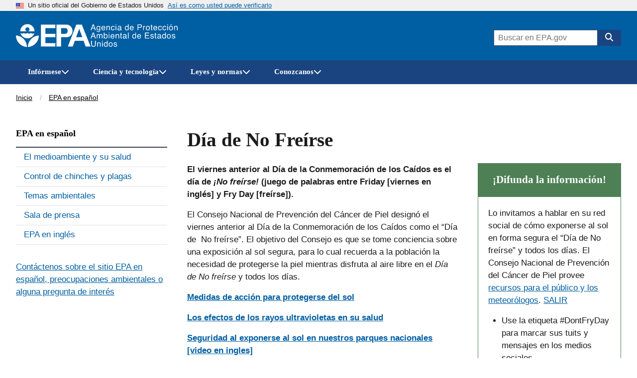

--- FILE ---
content_type: text/html; charset=UTF-8
request_url: https://espanol.epa.gov/espanol/dia-de-no-freirse
body_size: 10700
content:



<!DOCTYPE html>
<html lang="es" dir="ltr" prefix="og: https://ogp.me/ns#" class="no-js">
  <head>
    <meta charset="utf-8" />
<meta name="description" content="Informacion sobre el Dia para No Freirse que se celebra el viernes antes del feriado sobre el Dia de la Conmemoracion de los Caidos para instar al publico para tomar medidas para protegerse de la sobreexposicion al sol y prevenir el cancer de la piel." />
<link rel="shortlink" href="https://espanol.epa.gov/node/1511" />
<link rel="canonical" href="https://espanol.epa.gov/espanol/dia-de-no-freirse" />
<meta property="DC.title" content="Día de No Freírse" />
<meta property="DC.description" content="Informacion sobre el Dia para No Freirse que se celebra el viernes antes del feriado sobre el Dia de la Conmemoracion de los Caidos para instar al publico para tomar medidas para protegerse de la sobreexposicion al sol y prevenir el cancer de la piel." />
<meta property="DC.Subject.epachannel" content="Learn the Issues" />
<meta property="DC.type" content="Overviews and Factsheets" />
<meta property="DC.date.created" content="2019-05-20" />
<meta property="DC.date.modified" content="2025-06-25" />
<meta property="DC.date.reviewed" content="2026-06-25" />
<meta property="DC.creator" content="US EPA,OA" />
<meta property="DC.language" content="es" />
<meta property="WebArea" content="EPA en español" />
<meta property="ContentType" content="Basic page" />
<meta property="NavigationStyle" content="sidebar_navigation" />
<meta property="og:site_name" content="US EPA" />
<meta property="og:type" content="Basic page" />
<meta property="og:url" content="https://espanol.epa.gov/espanol/dia-de-no-freirse" />
<meta property="og:title" content="Día de No Freírse | US EPA" />
<meta property="og:description" content="Informacion sobre el Dia para No Freirse que se celebra el viernes antes del feriado sobre el Dia de la Conmemoracion de los Caidos para instar al publico para tomar medidas para protegerse de la sobreexposicion al sol y prevenir el cancer de la piel." />
<meta property="og:image" content="https://espanol.epa.gov/sites/all/themes/epa/img/epa-es-og.jpg" />
<meta property="og:image:width" content="1200" />
<meta property="og:image:height" content="630" />
<meta property="og:image:alt" content="U.S. Environmental Protection Agency" />
<meta property="og:updated_time" content="2025-06-25" />
<meta property="og:country_name" content="United States of America" />
<meta property="article:published_time" content="2019-05-20T14:03:57-04:00" />
<meta property="article:modified_time" content="2025-06-25" />
<meta name="twitter:card" content="summary_large_image" />
<meta name="twitter:title" content="Día de No Freírse | US EPA" />
<meta name="twitter:description" content="Informacion sobre el Dia para No Freirse que se celebra el viernes antes del feriado sobre el Dia de la Conmemoracion de los Caidos para instar al publico para tomar medidas para protegerse de la sobreexposicion al sol y prevenir el cancer de la piel." />
<meta name="twitter:url" content="https://espanol.epa.gov/espanol/dia-de-no-freirse" />
<meta name="twitter:image:width" content="1200" />
<meta name="twitter:image" content="https://espanol.epa.gov/sites/all/themes/epa/img/epa-es-twitter.jpg" />
<meta name="twitter:image:alt" content="U.S. Environmental Protection Agency" />
<meta name="twitter:image:height" content="600" />
<meta name="MobileOptimized" content="width" />
<meta name="HandheldFriendly" content="true" />
<meta name="viewport" content="width=device-width, initial-scale=1.0" />
<meta http-equiv="x-ua-compatible" content="ie=edge" />

    <title>Día de No Freírse | US EPA</title>
    <link rel="icon" type="image/x-icon" href="/themes/epa_theme/images/favicon.ico">
    <meta name="msapplication-TileColor" content="#FFFFFF">
    <meta name="msapplication-TileImage" content="/themes/epa_theme/images/favicon-144.png">
    <meta name="application-name" content="">
    <meta name="msapplication-config" content="/themes/epa_theme/images/ieconfig.xml">
    <link rel="apple-touch-icon-precomposed" sizes="196x196" href="/themes/epa_theme/images/favicon-196.png">
    <link rel="apple-touch-icon-precomposed" sizes="152x152" href="/themes/epa_theme/images/favicon-152.png">
    <link rel="apple-touch-icon-precomposed" sizes="144x144" href="/themes/epa_theme/images/favicon-144.png">
    <link rel="apple-touch-icon-precomposed" sizes="120x120" href="/themes/epa_theme/images/favicon-120.png">
    <link rel="apple-touch-icon-precomposed" sizes="114x114" href="/themes/epa_theme/images/favicon-114.png">
    <link rel="apple-touch-icon-precomposed" sizes="72x72" href="/themes/epa_theme/images/favicon-72.png">
    <link rel="apple-touch-icon-precomposed" href="/themes/epa_theme/images/favicon-180.png">
    <link rel="icon" href="/themes/epa_theme/images/favicon-32.png" sizes="32x32">
    <link rel="preload" href="/themes/epa_theme/fonts/source-sans-pro/sourcesanspro-regular-webfont.woff2" as="font" crossorigin="anonymous">
    <link rel="preload" href="/themes/epa_theme/fonts/source-sans-pro/sourcesanspro-bold-webfont.woff2" as="font" crossorigin="anonymous">
    <link rel="preload" href="/themes/epa_theme/fonts/source-sans-pro/sourcesanspro-italic-webfont.woff2" as="font" crossorigin="anonymous">
    <link rel="preload" href="/themes/epa_theme/fonts/merriweather/Latin-Merriweather-Bold.woff2" as="font" crossorigin="anonymous">
    <link rel="stylesheet" media="all" href="/themes/contrib/stable/css/system/components/align.module.css?t63zzm" />
<link rel="stylesheet" media="all" href="/themes/contrib/stable/css/system/components/fieldgroup.module.css?t63zzm" />
<link rel="stylesheet" media="all" href="/themes/contrib/stable/css/system/components/container-inline.module.css?t63zzm" />
<link rel="stylesheet" media="all" href="/themes/contrib/stable/css/system/components/clearfix.module.css?t63zzm" />
<link rel="stylesheet" media="all" href="/themes/contrib/stable/css/system/components/details.module.css?t63zzm" />
<link rel="stylesheet" media="all" href="/themes/contrib/stable/css/system/components/hidden.module.css?t63zzm" />
<link rel="stylesheet" media="all" href="/themes/contrib/stable/css/system/components/item-list.module.css?t63zzm" />
<link rel="stylesheet" media="all" href="/themes/contrib/stable/css/system/components/js.module.css?t63zzm" />
<link rel="stylesheet" media="all" href="/themes/contrib/stable/css/system/components/nowrap.module.css?t63zzm" />
<link rel="stylesheet" media="all" href="/themes/contrib/stable/css/system/components/position-container.module.css?t63zzm" />
<link rel="stylesheet" media="all" href="/themes/contrib/stable/css/system/components/reset-appearance.module.css?t63zzm" />
<link rel="stylesheet" media="all" href="/themes/contrib/stable/css/system/components/resize.module.css?t63zzm" />
<link rel="stylesheet" media="all" href="/themes/contrib/stable/css/system/components/system-status-counter.css?t63zzm" />
<link rel="stylesheet" media="all" href="/themes/contrib/stable/css/system/components/system-status-report-counters.css?t63zzm" />
<link rel="stylesheet" media="all" href="/themes/contrib/stable/css/system/components/system-status-report-general-info.css?t63zzm" />
<link rel="stylesheet" media="all" href="/themes/contrib/stable/css/system/components/tablesort.module.css?t63zzm" />
<link rel="stylesheet" media="all" href="/themes/contrib/stable/css/system/components/progress.module.css?t63zzm" />
<link rel="stylesheet" media="all" href="/themes/contrib/stable/css/system/components/ajax-progress.module.css?t63zzm" />
<link rel="stylesheet" media="all" href="/themes/contrib/stable/css/filter/filter.caption.css?t63zzm" />
<link rel="stylesheet" media="all" href="/themes/contrib/stable/css/media/filter.caption.css?t63zzm" />
<link rel="stylesheet" media="all" href="/modules/contrib/paragraphs/css/paragraphs.unpublished.css?t63zzm" />
<link rel="stylesheet" media="all" href="/themes/epa_theme/fonts/noto-sans-arabic.css?t63zzm" />
<link rel="stylesheet" media="all" href="/themes/epa_theme/fonts/noto-sans-kr.css?t63zzm" />
<link rel="stylesheet" media="all" href="/themes/epa_theme/fonts/noto-sans-bn.css?t63zzm" />
<link rel="stylesheet" media="all" href="/themes/epa_theme/fonts/noto-sans-gu.css?t63zzm" />
<link rel="stylesheet" media="all" href="/themes/epa_theme/fonts/noto-sans-sc.css?t63zzm" />
<link rel="stylesheet" media="all" href="/themes/epa_theme/fonts/noto-sans-tc.css?t63zzm" />
<link rel="stylesheet" media="all" href="/themes/epa_theme/css/styles.css?t63zzm" />
<link rel="stylesheet" media="all" href="/themes/epa_theme/css-lib/colorbox.min.css?t63zzm" />

    
    <!-- Google Tag Manager -->
    <script>(function(w,d,s,l,i){w[l]=w[l]||[];w[l].push({'gtm.start':new Date().getTime(),event:'gtm.js'});var f=d.getElementsByTagName(s)[0],j=d.createElement(s),dl=l!='dataLayer'?'&l='+l:'';j.async=true;j.src='https://www.googletagmanager.com/gtm.js?id='+i+dl;f.parentNode.insertBefore(j,f);})(window,document,'script','dataLayer','GTM-L8ZB');</script>
    <!-- End Google Tag Manager -->
  </head>
  <body class="path-node not-front node-page node-page--node-type-page" id="top">
    
<div class="skiplinks" role="navigation" aria-labelledby="skip-to-main">
  <a id="skip-to-main" href="#main" class="skiplinks__link visually-hidden focusable">Pasar al contenido principal</a>
</div>
    <!-- Google Tag Manager (noscript) -->
    <noscript><iframe src="https://www.googletagmanager.com/ns.html?id=GTM-L8ZB" height="0" width="0" style="display:none;visibility:hidden"></iframe></noscript>
    <!-- End Google Tag Manager (noscript) -->
    
      <div class="dialog-off-canvas-main-canvas" data-off-canvas-main-canvas>
    
  <section class="usa-banner" aria-label="Official website of the United States government">
  <div class="usa-accordion">  <header class="usa-banner__header">
    <div class="usa-banner__inner">
      <div class="grid-col-auto">
        <img class="usa-banner__header-flag" aria-hidden="true" src="/themes/epa_theme/images/us_flag_small.png" alt="U.S. flag" height="11px" width="16px" />
      </div>
      <div class="grid-col-fill tablet:grid-col-auto" aria-hidden="true">
        <p class="usa-banner__header-text">Un sitio oficial del Gobierno de Estados Unidos</p>
              <p class="usa-banner__header-action">Así es como usted puede verificarlo</p></div>
        <button type="button" class="usa-accordion__button usa-banner__button" aria-expanded="false" aria-controls="gov-banner">
          <span class="usa-banner__button-text">Así es como usted puede verificarlo</span>
        </button>
          </div>
  </header>
      <div class="usa-banner__content usa-accordion__content" id="gov-banner">
      <div class="grid-row grid-gap-lg">
                  <div class="usa-banner__guidance tablet:grid-col-6">
            <img class="usa-banner__icon usa-media-block__img" src="/themes/epa_theme/images/icon-dot-gov.svg" alt="Dot gov">
            <div class="usa-media-block__body">
              <p>
                <strong>Los sitios web oficiales usan .gov</strong>
                <br> Un sitio web <strong>.gov</strong> pertenece a una organización oficial del Gobierno de Estados Unidos.
              </p>
            </div>
          </div>
                  <div class="usa-banner__guidance tablet:grid-col-6">
            <img class="usa-banner__icon usa-media-block__img" src="/themes/epa_theme/images/icon-https.svg" alt="HTTPS">
            <div class="usa-media-block__body">
              <p>
                <strong>Los sitios web seguros .gov usan HTTPS</strong>
                <br> Un <strong>candado</strong> (<span class="icon-lock"><svg xmlns="http://www.w3.org/2000/svg" width="52" height="64" viewBox="0 0 52 64" class="usa-banner__lock-image" role="img" aria-labelledby="banner-lock-title-lang-es banner-lock-description-lang-es"><title id="banner-lock-title-lang-es">Candado</title><desc id="banner-lock-description-lang-es">Un candado cerrado</desc><path fill="#000000" fill-rule="evenodd" d="M26 0c10.493 0 19 8.507 19 19v9h3a4 4 0 0 1 4 4v28a4 4 0 0 1-4 4H4a4 4 0 0 1-4-4V32a4 4 0 0 1 4-4h3v-9C7 8.507 15.507 0 26 0zm0 8c-5.979 0-10.843 4.77-10.996 10.712L15 19v9h22v-9c0-6.075-4.925-11-11-11z"/></svg></span>) o <strong>https://</strong> significa que usted se conectó de forma segura a un sitio web .gov. Comparta información sensible sólo en sitios web oficiales y seguros.
              </p>
            </div>
          </div>
              </div>
    </div>
  </div>
  </section>








  
  

  
  

  
            <div class="js-view-dom-id-epa-alerts--public">
  <noscript>
    <div class="usa-site-alert usa-site-alert--info">
      <div class="usa-alert">
        <div class="usa-alert__body">
          <div class="usa-alert__text">
            <p>JavaScript appears to be disabled on this computer. Please <a href="/alerts">click here to see any active alerts</a>.</p>
          </div>
        </div>
      </div>
    </div>
  </noscript>
</div>

  
  
  
  



<header class="l-header js-header-search usa-header usa-header--extended">
  <div class="usa-overlay"></div>
  <div class="l-constrain">
    <div class="l-header__navbar">
      <div class="l-header__branding">
        <button
          type="button"
          class="l-header__search-button"
          aria-controls="header-search-drawer"
          aria-expanded="false"
          aria-label="Open search drawer"
        >
          
<svg class="icon l-header__search-button-icon-open" aria-hidden="true"><use href="/themes/epa_theme/images/sprite.artifact.svg#magnifying-glass"></use></svg>          
<svg class="icon l-header__search-button-icon-close" aria-hidden="true"><use href="/themes/epa_theme/images/sprite.artifact.svg#xmark"></use></svg>        </button>
            <a class="site-logo" href="/" aria-label="Inicio" title="Inicio" rel="home">
  <span class="site-logo__image">
    <svg class="site-logo__svg-main" aria-hidden="true" viewBox="0 0 454.1 154.7" xmlns="http://www.w3.org/2000/svg"><path d="m112.8 61.2c-4.8 18.6-22.9 33.3-42.9 33.3-20.1 0-38-14.7-42.9-33.4h.2s9.8 10.3-.2 0c3.1 3.1 6.2 4.4 10.7 4.4s7.7-1.3 10.7-4.4c3.1 3.1 6.3 4.5 10.9 4.4 4.5 0 7.6-1.3 10.7-4.4 3.1 3.1 6.2 4.4 10.7 4.4s7.7-1.3 10.7-4.4c3.1 3.1 6.3 4.5 10.9 4.4 4.3 0 7.4-1.2 10.5-4.3z"/><path d="m113.2 51.2c0-24-19.4-43.5-43.3-43.5-24 0-43.5 19.5-43.5 43.5h39.1c-4.8-1.8-8.1-6.3-8.1-11.6 0-7 5.7-12.5 12.5-12.5 7 0 12.7 5.5 12.7 12.5 0 5.2-3.1 9.6-7.6 11.6z"/><path d="m72.6 147c.7-36.9 29.7-68.8 66.9-70 0 37.2-30 68-66.9 70z"/><path d="m67.1 147c-.7-36.9-29.7-68.8-67.1-70 0 37.2 30.2 68 67.1 70z"/><path d="m240 10.8h-87.9v133.1h87.9v-20.4h-60.3v-36h60.3v-21h-60.3v-35h60.3z"/><path d="m272.8 66.5h27.1c9.1 0 15.2-8.6 15.1-17.7-.1-9-6.1-17.3-15.1-17.3h-25.3v112.4h-27.8v-133.1h62.3c20.2 0 35 17.8 35.2 38 .2 20.4-14.8 38.7-35.2 38.7h-36.3z"/><path d="m315.9 143.9h29.7l12.9-35h54.2l-8.1-21.9h-38.4l18.9-50.7 39.2 107.6h29.7l-53.1-133.1h-33.7z"/></svg>
          <svg class="site-logo__svg-text" aria-hidden="true" viewBox="0 0 595.4 154.7" xmlns="http://www.w3.org/2000/svg"><path d="m13.5 9h5.5l13 35.9h-5.3l-3.7-10.7h-14.1l-3.9 10.7h-5zm8.1 21.2-5.5-15.8-5.7 15.8z"/><path d="m52.1 19.8c.8.6 1.7 1.4 2.5 2.5v-3.3h4.1v23.8c0 3.3-.5 5.9-1.5 7.9-1.8 3.5-5.2 5.3-10.3 5.3-2.8 0-5.2-.6-7.1-1.9s-3-3.2-3.2-5.9h4.5c.2 1.2.6 2.1 1.3 2.7 1 1 2.5 1.5 4.7 1.5 3.4 0 5.5-1.2 6.6-3.6.6-1.4.9-3.9.9-7.5-.9 1.3-1.9 2.3-3.2 3-1.2.7-2.9 1-4.9 1-2.8 0-5.3-1-7.4-3s-3.2-5.3-3.2-10c0-4.4 1.1-7.8 3.2-10.3s4.7-3.7 7.7-3.7c2 0 3.8.5 5.3 1.5zm.6 4.7c-1.3-1.6-3-2.3-5.1-2.3-3.1 0-5.2 1.4-6.3 4.3-.6 1.5-.9 3.6-.9 6.1 0 2.9.6 5.2 1.8 6.7s2.8 2.3 4.8 2.3c3.1 0 5.4-1.4 6.6-4.3.7-1.6 1.1-3.5 1.1-5.6-.1-3.2-.7-5.6-2-7.2z"/><path d="m83.3 19.5c1.7.9 3.1 2 4 3.4.9 1.3 1.5 2.9 1.7 4.6.3 1.2.4 3.1.4 5.8h-19c.1 2.7.7 4.8 1.9 6.4s3 2.4 5.4 2.4c2.3 0 4.1-.8 5.5-2.3.8-.9 1.3-1.9 1.6-3.1h4.3c-.1 1-.5 2-1.1 3.2s-1.4 2.1-2.2 2.9c-1.3 1.3-3 2.2-4.9 2.6-1.1.3-2.2.4-3.6.4-3.2 0-6-1.2-8.2-3.6s-3.4-5.7-3.4-9.9 1.1-7.6 3.4-10.2 5.2-3.9 8.9-3.9c1.8 0 3.6.4 5.3 1.3zm1.6 10.2c-.2-1.9-.6-3.4-1.2-4.6-1.2-2.1-3.2-3.2-6-3.2-2 0-3.7.7-5 2.2-1.4 1.5-2.1 3.3-2.2 5.6z"/><path d="m96.7 18.8h4.2v3.7c1.2-1.5 2.5-2.6 3.9-3.3s2.9-1 4.6-1c3.7 0 6.2 1.3 7.5 3.9.7 1.4 1.1 3.4 1.1 6.1v16.8h-4.5v-16.6c0-1.6-.2-2.9-.7-3.9-.8-1.6-2.2-2.4-4.2-2.4-1 0-1.9.1-2.6.3-1.2.4-2.3 1.1-3.2 2.1-.7.9-1.2 1.8-1.4 2.7s-.3 2.2-.3 3.9v13.7h-4.4z"/><path d="m143.5 20.1c1.8 1.4 3 3.9 3.3 7.4h-4.2c-.3-1.6-.9-3-1.8-4-.9-1.1-2.4-1.6-4.5-1.6-2.8 0-4.8 1.4-6 4.1-.8 1.8-1.2 4-1.2 6.6s.6 4.8 1.7 6.6 2.8 2.7 5.2 2.7c1.8 0 3.3-.6 4.3-1.7 1.1-1.1 1.8-2.6 2.2-4.6h4.3c-.5 3.5-1.7 6-3.7 7.6s-4.5 2.4-7.5 2.4c-3.4 0-6.1-1.2-8.2-3.7-2-2.5-3.1-5.6-3.1-9.4 0-4.6 1.1-8.2 3.3-10.7 2.2-2.6 5.1-3.8 8.5-3.8 3.2 0 5.6.7 7.4 2.1z"/><path d="m153 9h4.5v5h-4.5zm0 9.9h4.5v26h-4.5z"/><path d="m179.9 29.1c1-.1 1.7-.6 2-1.3.2-.4.3-1 .3-1.7 0-1.5-.5-2.6-1.6-3.3s-2.6-1-4.6-1c-2.3 0-3.9.6-4.9 1.9-.5.7-.9 1.7-1 3.1h-4.1c.1-3.2 1.1-5.5 3.1-6.7 2-1.3 4.3-1.9 7-1.9 3.1 0 5.6.6 7.5 1.8s2.9 3 2.9 5.5v15.1c0 .5.1.8.3 1.1s.6.4 1.2.4h.7c.2 0 .5-.1.8-.1v3.2c-.7.2-1.2.3-1.6.4-.4 0-.8.1-1.5.1-1.5 0-2.6-.5-3.3-1.6-.4-.6-.6-1.4-.8-2.4-.9 1.2-2.2 2.2-3.9 3.1s-3.5 1.3-5.5 1.3c-2.4 0-4.4-.7-5.9-2.2s-2.3-3.3-2.3-5.5c0-2.4.8-4.3 2.3-5.6s3.5-2.2 6-2.5zm-9.3 11.8c.9.7 2 1.1 3.3 1.1 1.5 0 3-.4 4.5-1.1 2.4-1.2 3.7-3.1 3.7-5.8v-3.5c-.5.3-1.2.6-2.1.9s-1.7.4-2.5.5l-2.7.3c-1.6.2-2.8.5-3.6 1-1.4.8-2 2-2 3.7 0 1.2.5 2.2 1.4 2.9z"/><path d="m225.4 19.6c.8.5 1.7 1.3 2.7 2.6v-13.3h4.2v36h-4v-3.6c-1 1.6-2.2 2.8-3.6 3.5s-3 1.1-4.8 1.1c-2.9 0-5.4-1.2-7.5-3.7s-3.2-5.7-3.2-9.8c0-3.8 1-7.1 2.9-9.9s4.7-4.2 8.3-4.2c2 0 3.7.4 5 1.3zm-9.8 19.6c1.2 1.9 3.1 2.8 5.7 2.8 2 0 3.7-.9 5-2.6 1.3-1.8 2-4.3 2-7.5 0-3.3-.7-5.7-2-7.3s-3-2.4-5-2.4c-2.2 0-4 .8-5.4 2.5s-2.1 4.2-2.1 7.5c0 2.7.6 5.1 1.8 7z"/><path d="m256.8 19.5c1.7.9 3 2 4 3.4.9 1.3 1.5 2.9 1.7 4.6.3 1.2.4 3.1.4 5.8h-19c.1 2.7.7 4.8 1.9 6.4s3 2.4 5.4 2.4c2.3 0 4.1-.8 5.5-2.3.8-.9 1.3-1.9 1.6-3.1h4.3c-.1 1-.5 2-1.1 3.2s-1.4 2.1-2.2 2.9c-1.3 1.3-3 2.2-4.9 2.6-1.1.3-2.2.4-3.6.4-3.2 0-6-1.2-8.2-3.6s-3.4-5.7-3.4-9.9 1.1-7.6 3.4-10.2 5.2-3.9 8.9-3.9c1.8 0 3.5.4 5.3 1.3zm1.5 10.2c-.2-1.9-.6-3.4-1.2-4.6-1.2-2.1-3.2-3.2-6-3.2-2 0-3.7.7-5 2.2-1.4 1.5-2.1 3.3-2.2 5.6z"/><path d="m286.9 9h16c3.2 0 5.7.9 7.7 2.7s2.9 4.3 2.9 7.6c0 2.8-.9 5.2-2.6 7.3s-4.4 3.1-8 3.1h-11.2v15.2h-4.9zm18.8 5c-1.1-.5-2.5-.8-4.4-.8h-9.6v12.4h9.6c2.2 0 3.9-.5 5.3-1.4 1.3-.9 2-2.6 2-4.9 0-2.6-1-4.4-2.9-5.3z"/><path d="m321 18.8h4.2v4.5c.3-.9 1.2-1.9 2.5-3.2s2.9-1.9 4.6-1.9h.4s.5 0 1 .1v4.6c-.3 0-.5-.1-.7-.1s-.5 0-.7 0c-2.2 0-3.9.7-5.1 2.1s-1.8 3.1-1.8 4.9v15h-4.4z"/><path d="m358.3 21.4c2.3 2.2 3.5 5.5 3.5 9.9 0 4.2-1 7.7-3.1 10.4s-5.2 4.1-9.5 4.1c-3.6 0-6.4-1.2-8.5-3.6s-3.2-5.7-3.2-9.8c0-4.4 1.1-7.9 3.3-10.5s5.2-3.9 8.9-3.9c3.4 0 6.3 1.1 8.6 3.4zm-2.8 17.3c1.1-2.2 1.6-4.7 1.6-7.4 0-2.4-.4-4.4-1.2-5.9-1.2-2.4-3.3-3.6-6.3-3.6-2.7 0-4.6 1-5.8 3.1-1.2 2-1.8 4.5-1.8 7.4 0 2.8.6 5.1 1.8 7s3.1 2.8 5.7 2.8c3-.1 5-1.2 6-3.4z"/><path d="m369.8 11.5h4.4v7.3h4.2v3.6h-4.2v17.1c0 .9.3 1.5.9 1.8.3.2.9.3 1.7.3h.7s.5 0 .9-.1v3.5c-.5.1-1 .3-1.6.3-.5.1-1.1.1-1.8.1-2.1 0-3.4-.5-4.2-1.6-.7-1-1.1-2.4-1.1-4.1v-17.4h-3.5v-3.6h3.5z"/><path d="m400.7 19.5c1.7.9 3 2 4 3.4.9 1.3 1.5 2.9 1.7 4.6.3 1.2.4 3.1.4 5.8h-19c.1 2.7.7 4.8 1.9 6.4s3 2.4 5.4 2.4c2.3 0 4.1-.8 5.5-2.3.8-.9 1.3-1.9 1.6-3.1h4.3c-.1 1-.5 2-1.1 3.2s-1.4 2.1-2.2 2.9c-1.3 1.3-3 2.2-4.9 2.6-1.1.3-2.2.4-3.6.4-3.2 0-6-1.2-8.2-3.6s-3.4-5.7-3.4-9.9 1.1-7.6 3.4-10.2 5.2-3.9 8.9-3.9c1.7 0 3.5.4 5.3 1.3zm1.5 10.2c-.2-1.9-.6-3.4-1.2-4.6-1.2-2.1-3.2-3.2-6-3.2-2 0-3.7.7-5 2.2-1.4 1.5-2.1 3.3-2.2 5.6z"/><path d="m431.3 20.1c1.8 1.4 3 3.9 3.3 7.4h-4.3c-.3-1.6-.9-3-1.8-4-.9-1.1-2.4-1.6-4.5-1.6-2.8 0-4.8 1.4-6 4.1-.8 1.8-1.2 4-1.2 6.6s.6 4.8 1.7 6.6 2.8 2.7 5.2 2.7c1.8 0 3.3-.6 4.3-1.7 1.1-1.1 1.8-2.6 2.2-4.6h4.3c-.5 3.5-1.7 6-3.7 7.6s-4.5 2.4-7.5 2.4c-3.4 0-6.1-1.2-8.2-3.7-2-2.5-3.1-5.6-3.1-9.4 0-4.6 1.1-8.2 3.3-10.7 2.2-2.6 5.1-3.8 8.5-3.8 3.3 0 5.7.7 7.5 2.1z"/><path d="m458.1 20.1c1.8 1.4 3 3.9 3.3 7.4h-4.3c-.3-1.6-.9-3-1.8-4-.9-1.1-2.4-1.6-4.5-1.6-2.8 0-4.8 1.4-6 4.1-.8 1.8-1.2 4-1.2 6.6s.6 4.8 1.7 6.6 2.8 2.7 5.2 2.7c1.8 0 3.3-.6 4.3-1.7 1.1-1.1 1.8-2.6 2.2-4.6h4.3c-.5 3.5-1.7 6-3.7 7.6s-4.5 2.4-7.5 2.4c-3.4 0-6.1-1.2-8.2-3.7-2-2.5-3.1-5.6-3.1-9.4 0-4.6 1.1-8.2 3.3-10.7 2.2-2.6 5.1-3.8 8.5-3.8 3.3 0 5.6.7 7.5 2.1z"/><path d="m467.6 9h4.5v5h-4.5zm0 9.9h4.5v26h-4.5z"/><path d="m499.4 21.4c2.3 2.2 3.5 5.5 3.5 9.9 0 4.2-1 7.7-3.1 10.4s-5.2 4.1-9.5 4.1c-3.6 0-6.4-1.2-8.5-3.6s-3.2-5.7-3.2-9.8c0-4.4 1.1-7.9 3.3-10.5s5.2-3.9 8.9-3.9c3.4 0 6.3 1.1 8.6 3.4zm-2.8 17.3c1.1-2.2 1.6-4.7 1.6-7.4 0-2.4-.4-4.4-1.2-5.9-1.2-2.4-3.3-3.6-6.3-3.6-2.7 0-4.6 1-5.8 3.1-1.2 2-1.8 4.5-1.8 7.4 0 2.8.6 5.1 1.8 7s3.1 2.8 5.7 2.8c3-.1 5-1.2 6-3.4zm-.5-30.5-6.5 7.1h-3.4l4.5-7.1z"/><path d="m510 18.8h4.2v3.7c1.2-1.5 2.5-2.6 3.9-3.3s2.9-1 4.6-1c3.7 0 6.2 1.3 7.5 3.9.7 1.4 1.1 3.4 1.1 6.1v16.8h-4.5v-16.6c0-1.6-.2-2.9-.7-3.9-.8-1.6-2.2-2.4-4.2-2.4-1 0-1.9.1-2.6.3-1.2.4-2.3 1.1-3.2 2.1-.7.9-1.2 1.8-1.4 2.7s-.3 2.2-.3 3.9v13.7h-4.4z"/><path d="m13.5 59h5.5l13 35.9h-5.3l-3.7-10.7h-14.1l-3.9 10.7h-5zm8.1 21.2-5.5-15.8-5.7 15.8z"/><path d="m37.6 68.8h4.3v3.7c1-1.3 2-2.2 2.8-2.8 1.4-1 3.1-1.5 4.9-1.5 2.1 0 3.8.5 5 1.5.7.6 1.4 1.4 2 2.6 1-1.4 2.1-2.4 3.4-3.1s2.8-1 4.4-1c3.5 0 5.9 1.3 7.2 3.8.7 1.4 1 3.2 1 5.5v17.4h-4.6v-18.2c0-1.7-.4-2.9-1.3-3.6s-1.9-1-3.2-1c-1.7 0-3.2.6-4.5 1.7-1.2 1.2-1.9 3.1-1.9 5.8v15.2h-4.5v-17c0-1.8-.2-3.1-.6-3.9-.7-1.2-1.9-1.8-3.7-1.8-1.7 0-3.2.6-4.5 1.9-1.4 1.3-2 3.6-2 7v13.9h-4.2z"/><path d="m80.6 58.9h4.3v13c1-1.3 2.1-2.2 3.5-2.9 1.3-.7 2.8-1 4.4-1 3.3 0 5.9 1.1 8 3.4 2 2.2 3.1 5.5 3.1 9.9 0 4.1-1 7.6-3 10.3s-4.8 4.1-8.4 4.1c-2 0-3.7-.5-5-1.4-.8-.6-1.7-1.5-2.6-2.7v3.3h-4.3zm16.8 30.1c1.2-1.9 1.8-4.4 1.8-7.5 0-2.8-.6-5-1.8-6.8s-2.9-2.7-5.2-2.7c-2 0-3.8.7-5.3 2.2s-2.3 3.9-2.3 7.3c0 2.5.3 4.5.9 6 1.2 2.9 3.3 4.3 6.5 4.3 2.4.1 4.2-.9 5.4-2.8z"/><path d="m110.5 59h4.5v5h-4.5zm0 9.9h4.5v26h-4.5z"/><path d="m139.5 69.5c1.7.9 3 2 4 3.4.9 1.3 1.5 2.9 1.7 4.6.3 1.2.4 3.1.4 5.8h-19c.1 2.7.7 4.8 1.9 6.4s3 2.4 5.4 2.4c2.3 0 4.1-.8 5.5-2.3.8-.9 1.3-1.9 1.6-3.1h4.3c-.1 1-.5 2-1.1 3.2s-1.4 2.1-2.2 2.9c-1.3 1.3-3 2.2-4.9 2.6-1.1.3-2.2.4-3.6.4-3.2 0-6-1.2-8.2-3.6s-3.4-5.7-3.4-9.9 1.1-7.6 3.4-10.2 5.2-3.9 8.9-3.9c1.8 0 3.6.4 5.3 1.3zm1.6 10.2c-.2-1.9-.6-3.4-1.2-4.6-1.2-2.1-3.2-3.2-6-3.2-2 0-3.7.7-5 2.2-1.4 1.5-2.1 3.3-2.2 5.6z"/><path d="m153 68.8h4.2v3.7c1.2-1.5 2.5-2.6 3.9-3.3s2.9-1 4.6-1c3.7 0 6.2 1.3 7.5 3.9.7 1.4 1.1 3.4 1.1 6.1v16.8h-4.5v-16.6c0-1.6-.2-2.9-.7-3.9-.8-1.6-2.2-2.4-4.2-2.4-1 0-1.9.1-2.6.3-1.2.4-2.3 1.1-3.2 2.1-.7.9-1.2 1.8-1.4 2.7s-.3 2.2-.3 3.9v13.7h-4.4z"/><path d="m183.4 61.5h4.4v7.3h4.2v3.6h-4.2v17.1c0 .9.3 1.5.9 1.8.3.2.9.3 1.7.3h.7s.5 0 .9-.1v3.5c-.5.1-1 .3-1.6.3-.5.1-1.1.1-1.8.1-2.1 0-3.4-.5-4.2-1.6-.7-1-1.1-2.4-1.1-4.1v-17.4h-3.5v-3.6h3.5z"/><path d="m212.2 79.1c1-.1 1.7-.6 2-1.3.2-.4.3-1 .3-1.7 0-1.5-.5-2.6-1.6-3.3s-2.6-1-4.6-1c-2.3 0-3.9.6-4.9 1.9-.5.7-.9 1.7-1 3.1h-4.1c.1-3.2 1.1-5.5 3.1-6.7 2-1.3 4.3-1.9 7-1.9 3.1 0 5.6.6 7.5 1.8s2.9 3 2.9 5.5v15.1c0 .5.1.8.3 1.1s.6.4 1.2.4h.7c.2 0 .5-.1.8-.1v3.2c-.7.2-1.2.3-1.6.4-.4 0-.8.1-1.5.1-1.5 0-2.6-.5-3.3-1.6-.4-.6-.6-1.4-.8-2.4-.9 1.2-2.2 2.2-3.9 3.1s-3.5 1.3-5.5 1.3c-2.4 0-4.4-.7-5.9-2.2s-2.3-3.3-2.3-5.5c0-2.4.8-4.3 2.3-5.6s3.5-2.2 6-2.5zm-9.3 11.8c.9.7 2 1.1 3.3 1.1 1.5 0 3-.4 4.5-1.1 2.4-1.2 3.7-3.1 3.7-5.8v-3.5c-.5.3-1.2.6-2.1.9s-1.7.4-2.5.5l-2.7.3c-1.6.2-2.8.5-3.6 1-1.4.8-2 2-2 3.7 0 1.2.5 2.2 1.4 2.9z"/><path d="m227.8 59h4.4v35.9h-4.4z"/><path d="m270.6 69.6c.8.5 1.7 1.3 2.7 2.6v-13.3h4.2v36h-4v-3.6c-1 1.6-2.2 2.8-3.6 3.5s-3 1.1-4.8 1.1c-2.9 0-5.4-1.2-7.5-3.7s-3.2-5.7-3.2-9.8c0-3.8 1-7.1 2.9-9.9s4.7-4.2 8.3-4.2c2 0 3.6.4 5 1.3zm-9.8 19.6c1.2 1.9 3.1 2.8 5.7 2.8 2 0 3.7-.9 5-2.6 1.3-1.8 2-4.3 2-7.5 0-3.3-.7-5.7-2-7.3s-3-2.4-5-2.4c-2.2 0-4 .8-5.4 2.5s-2.1 4.2-2.1 7.5c0 2.7.6 5.1 1.8 7z"/><path d="m301.9 69.5c1.7.9 3 2 4 3.4.9 1.3 1.5 2.9 1.7 4.6.3 1.2.4 3.1.4 5.8h-19c.1 2.7.7 4.8 1.9 6.4s3 2.4 5.4 2.4c2.3 0 4.1-.8 5.5-2.3.8-.9 1.3-1.9 1.6-3.1h4.3c-.1 1-.5 2-1.1 3.2s-1.4 2.1-2.2 2.9c-1.3 1.3-3 2.2-4.9 2.6-1.1.3-2.2.4-3.6.4-3.2 0-6-1.2-8.2-3.6s-3.4-5.7-3.4-9.9 1.1-7.6 3.4-10.2 5.2-3.9 8.9-3.9c1.8 0 3.6.4 5.3 1.3zm1.6 10.2c-.2-1.9-.6-3.4-1.2-4.6-1.2-2.1-3.2-3.2-6-3.2-2 0-3.7.7-5 2.2-1.4 1.5-2.1 3.3-2.2 5.6z"/><path d="m332 59h26v4.4h-21.3v10.9h19.7v4.2h-19.7v12.2h21.7v4.3h-26.4z"/><path d="m368.7 86.7c.1 1.5.5 2.6 1.1 3.4 1.1 1.4 3.1 2.1 5.9 2.1 1.7 0 3.1-.4 4.4-1.1s1.9-1.8 1.9-3.3c0-1.1-.5-2-1.5-2.6-.6-.4-1.9-.8-3.8-1.2l-3.5-.9c-2.3-.6-3.9-1.2-5-1.9-1.9-1.2-2.9-2.8-2.9-4.9 0-2.5.9-4.5 2.7-6s4.2-2.3 7.3-2.3c4 0 6.9 1.2 8.6 3.5 1.1 1.5 1.6 3 1.6 4.7h-4.2c-.1-1-.4-1.9-1.1-2.7-1-1.1-2.8-1.7-5.4-1.7-1.7 0-3 .3-3.9.9s-1.3 1.5-1.3 2.5c0 1.1.6 2 1.7 2.7.7.4 1.6.8 2.9 1.1l3 .7c3.2.8 5.4 1.5 6.5 2.2 1.7 1.1 2.6 2.9 2.6 5.3 0 2.3-.9 4.3-2.7 6s-4.5 2.5-8.2 2.5c-3.9 0-6.7-.9-8.4-2.6-1.6-1.8-2.5-4-2.6-6.6h4.3z"/><path d="m393.7 61.5h4.4v7.3h4.2v3.6h-4.2v17.1c0 .9.3 1.5.9 1.8.3.2.9.3 1.7.3h.7s.5 0 .9-.1v3.5c-.5.1-1 .3-1.6.3-.5.1-1.1.1-1.8.1-2.1 0-3.4-.5-4.2-1.6-.7-1-1.1-2.4-1.1-4.1v-17.4h-3.5v-3.6h3.5z"/><path d="m422.5 79.1c1-.1 1.7-.6 2-1.3.2-.4.3-1 .3-1.7 0-1.5-.5-2.6-1.6-3.3s-2.6-1-4.6-1c-2.3 0-3.9.6-4.9 1.9-.5.7-.9 1.7-1 3.1h-4.1c.1-3.2 1.1-5.5 3.1-6.7 2-1.3 4.3-1.9 7-1.9 3.1 0 5.6.6 7.5 1.8s2.9 3 2.9 5.5v15.1c0 .5.1.8.3 1.1s.6.4 1.2.4h.7c.2 0 .5-.1.8-.1v3.2c-.7.2-1.2.3-1.6.4-.4 0-.8.1-1.5.1-1.5 0-2.6-.5-3.3-1.6-.4-.6-.6-1.4-.8-2.4-.9 1.2-2.2 2.2-3.9 3.1s-3.5 1.3-5.5 1.3c-2.4 0-4.4-.7-5.9-2.2s-2.3-3.3-2.3-5.5c0-2.4.8-4.3 2.3-5.6s3.5-2.2 6-2.5zm-9.3 11.8c.9.7 2 1.1 3.3 1.1 1.5 0 3-.4 4.5-1.1 2.4-1.2 3.7-3.1 3.7-5.8v-3.5c-.5.3-1.2.6-2.1.9s-1.7.4-2.5.5l-2.7.3c-1.6.2-2.8.5-3.6 1-1.4.8-2 2-2 3.7 0 1.2.5 2.2 1.4 2.9z"/><path d="m452.4 69.6c.8.5 1.7 1.3 2.7 2.6v-13.3h4.2v36h-4v-3.6c-1 1.6-2.2 2.8-3.6 3.5s-3 1.1-4.8 1.1c-2.9 0-5.4-1.2-7.5-3.7s-3.2-5.7-3.2-9.8c0-3.8 1-7.1 2.9-9.9s4.7-4.2 8.3-4.2c2 0 3.6.4 5 1.3zm-9.8 19.6c1.2 1.9 3.1 2.8 5.7 2.8 2 0 3.7-.9 5-2.6 1.3-1.8 2-4.3 2-7.5 0-3.3-.7-5.7-2-7.3s-3-2.4-5-2.4c-2.2 0-4 .8-5.4 2.5s-2.1 4.2-2.1 7.5c0 2.7.6 5.1 1.8 7z"/><path d="m486.5 71.4c2.3 2.2 3.5 5.5 3.5 9.9 0 4.2-1 7.7-3.1 10.4s-5.2 4.1-9.5 4.1c-3.6 0-6.4-1.2-8.5-3.6s-3.2-5.7-3.2-9.8c0-4.4 1.1-7.9 3.3-10.5s5.2-3.9 8.9-3.9c3.5 0 6.3 1.1 8.6 3.4zm-2.7 17.3c1.1-2.2 1.6-4.7 1.6-7.4 0-2.4-.4-4.4-1.2-5.9-1.2-2.4-3.3-3.6-6.3-3.6-2.7 0-4.6 1-5.8 3.1-1.2 2-1.8 4.5-1.8 7.4 0 2.8.6 5.1 1.8 7s3.1 2.8 5.7 2.8c2.9-.1 4.9-1.2 6-3.4z"/><path d="m499.7 86.7c.1 1.5.5 2.6 1.1 3.4 1.1 1.4 3.1 2.1 5.9 2.1 1.7 0 3.1-.4 4.4-1.1s1.9-1.8 1.9-3.3c0-1.1-.5-2-1.5-2.6-.6-.4-1.9-.8-3.8-1.2l-3.5-.9c-2.3-.6-3.9-1.2-5-1.9-1.9-1.2-2.9-2.8-2.9-4.9 0-2.5.9-4.5 2.7-6s4.2-2.3 7.3-2.3c4 0 6.9 1.2 8.6 3.5 1.1 1.5 1.6 3 1.6 4.7h-4.2c-.1-1-.4-1.9-1.1-2.7-1-1.1-2.8-1.7-5.4-1.7-1.7 0-3 .3-3.9.9s-1.3 1.5-1.3 2.5c0 1.1.6 2 1.7 2.7.7.4 1.6.8 2.9 1.1l3 .7c3.2.8 5.4 1.5 6.5 2.2 1.7 1.1 2.6 2.9 2.6 5.3 0 2.3-.9 4.3-2.7 6s-4.5 2.5-8.2 2.5c-3.9 0-6.7-.9-8.4-2.6-1.6-1.8-2.5-4-2.6-6.6h4.3z"/><path d="m8.3 109v22.2c0 2.6.5 4.8 1.5 6.5 1.5 2.6 3.9 3.9 7.4 3.9 4.2 0 7-1.4 8.5-4.2.8-1.5 1.2-3.6 1.2-6.2v-22.2h4.9v20.1c0 4.4-.6 7.8-1.8 10.2-2.2 4.3-6.3 6.5-12.4 6.5s-10.2-2.2-12.4-6.5c-1.2-2.4-1.8-5.8-1.8-10.2v-20.1z"/><path d="m40.3 118.8h4.2v3.7c1.2-1.5 2.5-2.6 3.9-3.3s2.9-1 4.6-1c3.7 0 6.2 1.3 7.5 3.9.7 1.4 1.1 3.4 1.1 6.1v16.8h-4.5v-16.5c0-1.6-.2-2.9-.7-3.9-.8-1.6-2.2-2.4-4.2-2.4-1 0-1.9.1-2.6.3-1.2.4-2.3 1.1-3.2 2.1-.7.9-1.2 1.8-1.4 2.7s-.3 2.2-.3 3.9v13.7h-4.4z"/><path d="m69.9 109h4.5v5h-4.5zm0 9.9h4.5v26h-4.5z"/><path d="m97.1 119.6c.8.5 1.7 1.3 2.7 2.6v-13.2h4.2v36h-4v-3.6c-1 1.6-2.2 2.8-3.6 3.5s-3 1.1-4.8 1.1c-2.9 0-5.4-1.2-7.5-3.7s-3.2-5.7-3.2-9.8c0-3.8 1-7.1 2.9-9.9s4.7-4.2 8.3-4.2c2-.1 3.7.3 5 1.2zm-9.8 19.6c1.2 1.9 3.1 2.8 5.7 2.8 2 0 3.7-.9 5-2.6 1.3-1.8 2-4.3 2-7.5 0-3.3-.7-5.7-2-7.3s-3-2.4-5-2.4c-2.2 0-4 .8-5.4 2.5s-2.1 4.2-2.1 7.5c0 2.7.6 5.1 1.8 7z"/><path d="m131.3 121.4c2.3 2.2 3.5 5.5 3.5 9.9 0 4.2-1 7.7-3.1 10.4s-5.2 4.1-9.5 4.1c-3.6 0-6.4-1.2-8.5-3.6s-3.2-5.7-3.2-9.8c0-4.4 1.1-7.9 3.3-10.5s5.2-3.9 8.9-3.9c3.4 0 6.2 1.1 8.6 3.4zm-2.8 17.3c1.1-2.2 1.6-4.7 1.6-7.4 0-2.4-.4-4.4-1.2-5.9-1.2-2.4-3.3-3.6-6.3-3.6-2.7 0-4.6 1-5.8 3.1-1.2 2-1.8 4.5-1.8 7.4 0 2.8.6 5.1 1.8 7s3.1 2.8 5.7 2.8c3-.1 5-1.2 6-3.4z"/><path d="m144.5 136.7c.1 1.5.5 2.6 1.1 3.4 1.1 1.4 3.1 2.1 5.9 2.1 1.7 0 3.1-.4 4.4-1.1s1.9-1.8 1.9-3.3c0-1.1-.5-2-1.5-2.6-.6-.4-1.9-.8-3.8-1.2l-3.5-.9c-2.3-.6-3.9-1.2-5-1.9-1.9-1.2-2.9-2.8-2.9-4.9 0-2.5.9-4.5 2.7-6s4.2-2.3 7.3-2.3c4 0 6.9 1.2 8.6 3.5 1.1 1.5 1.6 3 1.6 4.7h-4.2c-.1-1-.4-1.9-1.1-2.7-1-1.1-2.8-1.7-5.4-1.7-1.7 0-3 .3-3.9.9s-1.3 1.5-1.3 2.5c0 1.1.6 2 1.7 2.7.7.4 1.6.8 2.9 1.1l3 .7c3.2.8 5.4 1.5 6.5 2.2 1.7 1.1 2.6 2.9 2.6 5.3 0 2.3-.9 4.3-2.7 6s-4.5 2.5-8.2 2.5c-3.9 0-6.7-.9-8.4-2.6-1.6-1.8-2.5-4-2.6-6.6h4.3z"/></svg>
      </span>
</a>
          <button type="button" class="usa-menu-btn usa-button--outline usa-button--inverse l-header__menu-button">Menú</button>
      </div>
      <div class="l-header__search" id="header-search-drawer">
            
<form class="usa-search usa-search--small usa-search--epa" method="get" action="https://search.epa.gov/epasearch">
  <div role="search">
    <label class="usa-search__label usa-sr-only" for="search-box">Buscar</label>
    <input class="usa-input" id="search-box" type="search" name="querytext" placeholder="Buscar en EPA.gov">
    <button class="button" type="submit" aria-label="Buscar">
      
<svg class="icon usa-search__submit-icon" aria-hidden="true"><use href="/themes/epa_theme/images/sprite.artifact.svg#magnifying-glass"></use></svg>      <span class="usa-search__submit-text">Buscar</span>
    </button>
    <input type="hidden" name="areaname" value="">
    <input type="hidden" name="areacontacts" value="">
    <input type="hidden" name="areasearchurl" value="">
    <input type="hidden" name="typeofsearch" value="epa">
    <input type="hidden" name="result_template" value="">

      </div>
</form>
            </div>
    </div>

  </div>
  <div class="l-header__nav">
        <nav class="usa-nav usa-nav--epa" role="navigation" aria-label="Primary navigation">
  <div class="usa-nav__inner">
    <button type="button" class="usa-nav__close" aria-label="Cerrar">
      
<svg class="icon icon--nav-close" aria-hidden="true" role="img"><title>Primary navigation</title><use href="/themes/epa_theme/images/sprite.artifact.svg#xmark"></use></svg>    </button>
    <div class="usa-nav__menu">
              






  
  

  
  

  
            

                                      <ul  class="menu menu--main menu--accordion usa-accordion">
        
                        
                                                                          
      
      
      
      <li  class="menu__item has-subnav is-expanded"><button  class="menu__link has-subnav is-expanded usa-nav__link usa-accordion__button" aria-expanded="false" type="button">
              Infórmese
              
<svg class="icon menu__link-icon" aria-hidden="true"><use href="/themes/epa_theme/images/sprite.artifact.svg#angle"></use></svg></button><ul class="menu menu__subnav usa-nav__submenu usa-megamenu "><li  class="menu__item"><a href="/espanol/informese" class="menu__link" data-drupal-link-system-path="node/75">Infórmese</a></li><li  class="menu__item"><a href="/espanol/agua" class="menu__link" data-drupal-link-system-path="node/103">Agua</a></li><li  class="menu__item"><a href="/espanol/aire" class="menu__link" data-drupal-link-system-path="node/101">Aire</a></li><li  class="menu__item"><a href="/espanol/desechos-y-reciclaje" class="menu__link" data-drupal-link-system-path="node/109">Desechos y reciclaje</a></li><li  class="menu__item"><a href="/espanol/emergencias" class="menu__link" data-drupal-link-system-path="node/97">Emergencias</a></li><li  class="menu__item"><a href="/espanol/control-de-plagas-y-uso-seguro-de-pesticidas-para-consumidores" class="menu__link" data-drupal-link-system-path="node/99">Plaguicidas</a></li></ul></li>    
                        
                                                                          
      
      
      
      <li  class="menu__item has-subnav is-expanded"><button  class="menu__link has-subnav is-expanded usa-nav__link usa-accordion__button" aria-expanded="false" type="button">
              Ciencia y tecnología
              
<svg class="icon menu__link-icon" aria-hidden="true"><use href="/themes/epa_theme/images/sprite.artifact.svg#angle"></use></svg></button><ul class="menu menu__subnav usa-nav__submenu usa-megamenu "><li  class="menu__item"><a href="/espanol/ciencia-y-tecnologia" class="menu__link" data-drupal-link-system-path="node/93">Ciencia y tecnología</a></li><li  class="menu__item"><a href="/espanol/el-rol-de-la-ciencia-en-la-epa" class="menu__link" data-drupal-link-system-path="node/85">El rol de la ciencia</a></li><li  class="menu__item"><a href="/espanol/metodos-modelos-herramientas-y-base-de-datos" class="menu__link" data-drupal-link-system-path="node/89">Herramientas científicas</a></li></ul></li>    
                        
                                                                          
      
      
      
      <li  class="menu__item has-subnav is-expanded"><button  class="menu__link has-subnav is-expanded usa-nav__link usa-accordion__button" aria-expanded="false" type="button">
              Leyes y normas
              
<svg class="icon menu__link-icon" aria-hidden="true"><use href="/themes/epa_theme/images/sprite.artifact.svg#angle"></use></svg></button><ul class="menu menu__subnav usa-nav__submenu usa-megamenu "><li  class="menu__item"><a href="/espanol/leyes-y-normas-reglamentos-ambientales" class="menu__link" data-drupal-link-system-path="node/117">Leyes y normas</a></li><li  class="menu__item"><a href="/espanol/leyes-y-normas-reglamentos-ambientales" class="menu__link" data-drupal-link-system-path="node/117">Reglamentos ambientales</a></li><li  class="menu__item"><a href="/espanol/el-cumplimiento-de-las-leyes-ambientales" class="menu__link" data-drupal-link-system-path="node/719">El cumplimiento de las leyes ambientales</a></li><li  class="menu__item"><a href="/espanol/leyes-y-normas-el-proceso-de-reglamentacion" class="menu__link" data-drupal-link-system-path="node/83">El proceso de reglamentación</a></li></ul></li>    
                        
                                                                          
      
      
      
      <li  class="menu__item has-subnav is-expanded"><button  class="menu__link has-subnav is-expanded usa-nav__link usa-accordion__button" aria-expanded="false" type="button">
              Conozcanos
              
<svg class="icon menu__link-icon" aria-hidden="true"><use href="/themes/epa_theme/images/sprite.artifact.svg#angle"></use></svg></button><ul class="menu menu__subnav usa-nav__submenu usa-megamenu "><li  class="menu__item"><a href="/espanol/conozcanos" class="menu__link" data-drupal-link-system-path="node/113">Conózcanos</a></li><li  class="menu__item"><a href="/espanol/su-comunidad" class="menu__link" data-drupal-link-system-path="node/133">Su comunidad</a></li></ul></li>        </ul>
  


  
  
  
  


          </div>
  </div>
</nav>
    </div>
</header>

<main id="main" class="main" role="main" tabindex="-1">
        




  




  


  

    
  



<div class="l-page page-has-sidebar has-footer">
  <div class="l-constrain">

          <div class="l-page__header">
        <div class="l-page__header-first">
                    
    





  
  

  
  

  
            



<nav  aria-labelledby="breadcrumb-label" class="breadcrumb" role="navigation">
  <h4
     id="breadcrumb-label" class="breadcrumb__title  u-visually-hidden">Breadcrumb</h4>

  <ol class="breadcrumb__list">
          <li class="breadcrumb__item">
                  <a class="breadcrumb__link" href="/">Inicio</a>
              </li>
          <li class="breadcrumb__item">
                  <a class="breadcrumb__link" href="/espanol">EPA en español </a>
              </li>
      </ol>
</nav>

  
  
  
  

  
          </div>
      </div>
    
    
          
<div class="l-sidebar l-sidebar--reversed">
  <div class="l-sidebar__main">
          

<article  class="article" lang="es">
      
<h1 class="page-title">
  Día de No Freírse
</h1>
  

      <div class="u-hide-for-print js-toggle-admin-content">
                  <div data-drupal-messages-fallback class="hidden"></div>

  

            </div>
  
        
            
<div>
      <div>
      





  
  

  
  

  
            
  

  <div class="box box--related-info u-align-right">
<div class="box__title">¡Difunda la información!</div>

<div class="box__content">
<p>Lo invitamos a hablar en su red social de cómo exponerse al sol en forma segura el “Día de No freírse” y todos los días. El Consejo Nacional de Prevención del Cáncer de Piel provee <a href="https://skincancerprevention.org/get-involved/dont-fry-day/">recursos para el público y los meteorólogos</a>.&nbsp;<a href="/espanol/denegacion-enlaces-externos">SALIR</a></p>

<ul>
	<li>Use la etiqueta #DontFryDay para marcar sus tuits y mensajes en los medios sociales.</li>
	<li>Descargue la&nbsp;<a href="/espanol/aplicacion-movil-indice-uv">Aplicación móvil del Índice UV</a></li>
</ul>
</div>
</div>

<p><strong>El viernes anterior al Día de la Conmemoración de los Caídos es el día de&nbsp;<em>¡No freírse!</em>&nbsp;(juego de palabras entre Friday [viernes en inglés] y Fry Day [freírse]).</strong></p>

<p>El Consejo Nacional de Prevención del Cáncer de Piel designó el viernes anterior al Día de la Conmemoración de los Caídos como el “Día de&nbsp; No freírse”. El objetivo del Consejo es que se tome conciencia sobre una exposición al sol segura, para lo cual recuerda a la población la necesidad de protegerse la piel mientras disfruta al aire libre en el&nbsp;<em>Día de No freírse</em>&nbsp;y todos los días.</p>

<p><a href="/espanol/pasos-tomar-para-protegerse-del-sol"><strong>Medidas de acción para protegerse del sol</strong></a></p>

<p><strong><a href="/espanol/efectos-de-la-radiacion-uv-en-la-salud">Los efectos de los rayos ultravioletas en su salud</a></strong></p>

<p><strong><a href="https://www.youtube.com/watch?v=QmxHHjHJx30&amp;feature=youtu.be">Seguridad al exponerse al sol en nuestros parques nacionales [video en ingles]</a>&nbsp;</strong></p>

<p><strong><a href="https://www.skincancerprevention.org/programs/dont-fry-day/">Recursos adicionales en inglés del Día de&nbsp;No Freírse del Consejo Nacional de Prevención del Cáncer de la Piel</a><span><a href="https://www.skincancerprevention.org/programs/dont-fry-day">.</a> /</span><a href="/espanol/denegacion-enlaces-externos">SALIR</a><span>/</span></strong></p>

<p><strong><a href="/espanol/escala-del-indice-uv">Infórmese sobre la escala del Índice de rayos ultravioletas</a></strong></p>










<figure class="figure  figure--image figure--original is-centered">
  <div class="figure__media">    
    <img loading="lazy" src="/sites/default/files/2019-05/052019_dfd_poster_1.jpg" width="600" height="302" alt="Cartel en inglés con consejos para protegerse del sol">





  </div>

      <figcaption class="figure__caption">Cartel en inglés con consejos para protegerse del sol. Recuerde “enfundarse, embadurnarse, ponerse y cubrirse” cuando esté al aire libre.</figcaption>
  </figure>





  
  
  
  

    </div>
    </div>

  
  </article>
      </div>

      <div class="l-sidebar__sidebar">
            





<div class="menu-sidenav__overlay"></div>

  
  
  

  <div  id="block-webareamenu" class="block--web-area-menu block">

  
  

      <h2  class="block__title"><a href="/espanol" hreflang="es">EPA en español </a></h2>
  
  

      <div  class="block__content">
  
            
  <button type="button" class="usa-button usa-button--outline web-area-menu__button" id="web-area-menu__button" aria-label="toggle the side navigation menu">
    
<svg class="usa-icon menu-button--open" aria-hidden="true" role="img"><title>Open Sidenav Menu</title><use href="/themes/epa_theme/images/sprite.svg#menu"></use></svg>    
<svg class="usa-icon menu-button--close" aria-hidden="true" role="img"><title>Close Sidenav Menu</title><use href="/themes/epa_theme/images/sprite.svg#close"></use></svg>  </button>

  <nav class="menu--sidenav-nav">


                                      <ul  class="menu--sidenav menu menu--group_menu_link_content-1">
            	                        
                                                      
      
      
      
      
      <li  class="menu__item"><a href="/espanol/el-medioambiente-y-su-salud" class="menu-node-unpublished menu__link" data-drupal-link-system-path="node/911">El medioambiente y su salud</a></li>        	                        
                        
      
      
      
      
      <li  class="menu__item"><a href="/control-de-plagas" title="" class="menu__link" data-drupal-link-system-path="node/603">Control de chinches y plagas</a></li>        	                        
                                                      
      
      
      
      
      <li  class="menu__item"><a href="/espanol/temas-ambientales" class="menu-node-unpublished menu__link" data-drupal-link-system-path="node/111">Temas ambientales</a></li>        	                        
                        
      
      
      
      
      <li  class="menu__item"><a href="/espanol/sala-de-prensa" class="menu__link" data-drupal-link-system-path="node/73">Sala de prensa</a></li>        	                        
                        
      
      
      
      
      <li  class="menu__item"><a href="http://www.epa.gov/" class="menu__link">EPA en inglés                                     </a></li>        </ul>
  


  </nav>

  
  
      </div>
  
  
  </div>


      <div class="menu-sidenav__contact" id="menu-sidenav__contact">
          <a href="/espanol/forms/contactenos-sobre-el-sitio-epa-en-espanol-preocupaciones-ambientales-o-alguna" hreflang="es">Contáctenos sobre el sitio EPA en español, preocupaciones ambientales o alguna pregunta de interés</a>

      </div>
        </div>
  </div>


  
    
  </div>

      <div class="l-page__footer">
      <div class="l-constrain">
              





  
  

  
  

  
            
  <div class="l-page__footer-contact"><a href="/espanol/forms/contactenos-sobre-el-sitio-epa-en-espanol-preocupaciones-ambientales-o-alguna">Contáctenos sobre el sitio EPA en español, preocupaciones ambientales o alguna pregunta de interés</a> para realizar preguntas, proporcionar comentarios o informar sobre un problema.</div> 
<div class="l-page__footer-last-updated">Actualizado el Junio 25, 2025</div>

  
  
  
  


        </div>
    </div>
  </div>


  </main>


<footer class="footer" role="contentinfo">
  <div class="l-constrain">
    <div class="footer__pre-footer">
        






  
  

  
  

  
            
  <ul class="list list--footer-language-bar">
    <li><a href="https://www.epa.gov/lep/assistance">Assistance</a></li>
    <li><a href="https://www.epa.gov/lep/assistance#esp">Ayuda</a></li>
    <li><a href="https://www.epa.gov/lep/assistance#ar">Arabic</a></li>
    <li><a href="https://www.epa.gov/lep/assistance#chi-s">Chinese (simplified)</a></li>
    <li><a href="https://www.epa.gov/lep/assistance#chi-tr">Chinese (traditional)</a></li>
    <li><a href="https://www.epa.gov/lep/assistance#fr">Aide</a></li>
    <li><a href="https://www.epa.gov/lep/assistance#hc">Asistans</a></li>
    <li><a href="https://www.epa.gov/lep/assistance#kor">Korean</a></li>
    <li><a href="https://www.epa.gov/lep/assistance#port">Assistência</a></li>
    <li><a href="https://www.epa.gov/lep/assistance#rus">Russian</a></li>
    <li><a href="https://www.epa.gov/lep/assistance#tag">Tulong</a></li>
    <li><a href="https://www.epa.gov/lep/assistance#viet">Vietnamese</a></li>
</ul>

  
  
  
  


      </div>
    <img class="footer__epa-seal" src="/themes/epa_theme/images/epa-seal.svg" alt="United States Environmental Protection Agency" height="100" width="100">
    <div class="footer__content contextual-region">
          


  <div class="footer__column">
    <h2>Descubre.</h2>
    <ul class="menu menu--footer">
      <li class="menu__item">
        <a href="https://www.epa.gov/" class="menu__link">EPA en ingl‌és</a>
      </li>
      <li class="menu__item">
        <a href="/espanol/accesibilidad" class="menu__link">Accesibilidad</a>
      </li>
      <li class="menu__item">
        <a href="https://www.epa.gov/planandbudget" class="menu__link">Presupuesto y rendimiento</a>
      </li>
      <li class="menu__item">
        <a href="https://www.epa.gov/contracts" class="menu__link">Contratación</a>
      </li>
      <li class="menu__item">
        <a href="https://www.epa.gov/grants" class="menu__link">Subvenciones</a>
      </li>
      <li class="menu__item">
        <a href="https://www.epa.gov/ocr/no-fear-act-data" class="menu__link">Datos de la Ley Federal "No FEAR"</a>
      </li>
      <li class="menu__item">
        <a href="/espanol/aviso-de-privacidad-y-seguridad" class="menu__link">Privacidad y seguridad</a>
      </li>
    </ul>
    <h3>Some links include English content.</h3>
  </div>
  <div class="footer__column">
    <h2>Conéctese.</h2>
    <ul class="menu menu--footer">
      <li class="menu__item">
        <a href="https://www.epa.gov/data" class="menu__link">Data</a>
      </li>
      <li class="menu__item">
        <a href="https://www.epa.gov/office-inspector-general/about-epas-office-inspector-general" class="menu__link">Inspector General</a>
      </li>
      <li class="menu__item">
        <a href="https://www.epa.gov/careers" class="menu__link">Empleos</a>
      </li>
      <li class="menu__item">
        <a href="/espanol/sala-de-prensa" class="menu__link">Sala de prensa</a>
      </li>
      <li class="menu__item">
        <a href="https://www.regulations.gov/" class="menu__link">Regulations.gov</a>
      </li>
      <li class="menu__item">
        <a href="https://www.epa.gov/newsroom/email-subscriptions-epa-news-releases" class="menu__link">Suscríbase</a>
      </li>
      <li class="menu__item">
        <a href="https://www.usa.gov/" class="menu__link">USA.gov</a>
      </li>
      <li class="menu__item">
        <a href="https://www.whitehouse.gov/" class="menu__link">White House</a>
      </li>
    </ul>
  </div>
  <div class="footer__column">
    <h2>Pregunte.</h2>
    <ul class="menu menu--footer">
      <li class="menu__item">
        <a href="/espanol/forms/contactenos-sobre-el-sitio-epa-en-espanol-preocupaciones-ambientales-o-alguna-pregunta" class="menu__link">Contáctenos</a>
      </li>
      <li class="menu__item">
        <a href="https://www.epa.gov/home/epa-hotlines" class="menu__link">Línea de ayuda</a>
      </li>
      <li class="menu__item">
        <a href="https://www.epa.gov/foia" class="menu__link">Solicitudes FOIA</a>
      </li>
      <li class="menu__item">
        <a href="https://www.epa.gov/home/frequent-questions-specific-epa-programstopics" class="menu__link">Preguntas frecuentes</a>
      </li>
    </ul>
    <h2>Síganos.</h2>
    <ul class="menu menu--social">
      <li class="menu__item">
        <a class="menu__link" aria-label="EPA's Facebook en espanol" href="https://www.facebook.com/epaespanol">
          <svg class="icon icon--social" aria-hidden="true"><use xlink:href="/themes/epa_theme/images/sprite.artifact.svg#facebook-square" xmlns:xlink="http://www.w3.org/1999/xlink" /></svg>
        </a>
      </li>
      <li class="menu__item">
        <a class="menu__link" aria-label="EPA's Twitter / X en espanol" href="https://x.com/epaespanol">
          <svg class="icon icon--social" aria-hidden="true"><use xlink:href="/themes/epa_theme/images/sprite.artifact.svg#twitter-square" xmlns:xlink="http://www.w3.org/1999/xlink" /></svg>
        </a>
      </li>
      <li class="menu__item">
        <a class="menu__link" aria-label="EPA's Youtube en espanol" href="https://www.youtube.com/playlist?list=PLBhfkkujnoRCDPI9J7UWN0Nd-3bBpof2l">
          <svg class="icon icon--social" aria-hidden="true"><use xlink:href="/themes/epa_theme/images/sprite.artifact.svg#youtube-square" xmlns:xlink="http://www.w3.org/1999/xlink" /></svg>
        </a>
      </li>
      <!--li class="menu__item">
        <a class="menu__link" aria-label="EPA's Flickr" href="https://www.flickr.com/photos/usepagov">
          <svg class="icon icon--social" aria-hidden="true"><use xlink:href="/themes/epa_theme/images/sprite.artifact.svg#flickr-square"></use></svg>
        </a>
      </li-->
      <li class="menu__item">
        <a class="menu__link" aria-label="EPA's Instagram" href="https://www.instagram.com/epagov">
          <svg class="icon icon--social" aria-hidden="true"><use xlink:href="/themes/epa_theme/images/sprite.artifact.svg#instagram-square" xmlns:xlink="http://www.w3.org/1999/xlink" /></svg>
        </a>
      </li>
    </ul>
  </div>



      </div>
  </div>
</footer>

  </div>

    
    
<a href="#top" class="back-to-top" title="Back to top">
  <svg class="back-to-top__icon" role="img" aria-label="Back to top">
    <use href="/themes/epa_theme/images/sprite.artifact.svg#angle"></use>
  </svg>
</a>
    <script type="application/json" data-drupal-selector="drupal-settings-json">{"path":{"baseUrl":"\/","pathPrefix":"","currentPath":"node\/1511","currentPathIsAdmin":false,"isFront":false,"currentLanguage":"es"},"pluralDelimiter":"\u0003","suppressDeprecationErrors":true,"ajaxPageState":{"libraries":"eJxNy1EOAiEMRdENISyJFHkyjaVDKEjYvWY-1L-bk1w0iuNARShyJhKHL1Rkpiiszz80zlB6xQqdF69tvHYJn74plruu8GAZ6P5ObfCprlGn0qkdFnKfjcT_xE9tMwnbgexs20ANiQxvDzQ75g","theme":"epa_theme","theme_token":null},"ajaxTrustedUrl":[],"epaAlerts":{"tomeEnabled":false,"context":"public"},"viewsAjaxGet":{"public_alerts":"public_alerts"},"mediaelement":{"attachSitewide":0},"user":{"uid":0,"permissionsHash":"1b43a1dd6290225fb421959a9968917c873a69041160bfa57877b748c17ab462"}}</script>
<script src="/core/assets/vendor/jquery/jquery.min.js?v=3.7.1"></script>
<script src="/core/assets/vendor/once/once.min.js?v=1.0.1"></script>
<script src="/sites/default/files/languages/es_hvqKgdhDau563vd6Ii78uQ_YFTO4BUxI3xrrkKK5ydE.js?t63zzm"></script>
<script src="/core/misc/drupalSettingsLoader.js?v=10.3.14"></script>
<script src="/core/misc/drupal.js?v=10.3.14"></script>
<script src="/core/misc/drupal.init.js?v=10.3.14"></script>
<script src="/core/assets/vendor/tabbable/index.umd.min.js?v=6.2.0"></script>
<script src="/modules/custom/epa_wysiwyg/js/plugins/epaNew/epaNew.js?t63zzm"></script>
<script src="/core/misc/progress.js?v=10.3.14"></script>
<script src="/core/assets/vendor/loadjs/loadjs.min.js?v=4.3.0"></script>
<script src="/core/misc/debounce.js?v=10.3.14"></script>
<script src="/core/misc/announce.js?v=10.3.14"></script>
<script src="/core/misc/message.js?v=10.3.14"></script>
<script src="/core/misc/ajax.js?v=10.3.14"></script>
<script src="/themes/contrib/stable/js/ajax.js?v=10.3.14"></script>
<script src="/themes/epa_theme/js/dist/common.min.js?v=20251002"></script>
<script src="/themes/epa_theme/js/dist/scripts.min.js?v=20251002"></script>
<script src="/themes/epa_theme/js/dist/header-search.min.js?v=20251002"></script>
<script src="/themes/epa_theme/js/dist/epa-alerts.min.js?v=20251002"></script>
<script src="/themes/epa_theme/js/dist/sitewide-alert.min.js?v=20251002"></script>
<script src="/themes/epa_theme/js/dist/private-sitewide-alert.min.js?v=20251002"></script>
<script src="/themes/epa_theme/js/dist/definition.min.js?v=20251002"></script>
<script src="/themes/epa_theme/js/dist/external-links.min.js?v=20251002"></script>
<script src="/themes/epa_theme/js/dist/protected-links.min.js?v=20251002"></script>
<script src="/themes/epa_theme/js/dist/vid-copy.min.js?v=20251002"></script>
<script src="/themes/epa_theme/js/dist/sidenav-menu.min.js?v=20251002"></script>
<script src="/themes/epa_theme/js/dist/media-link.min.js?v=20251002"></script>

    
  </body>
</html>


--- FILE ---
content_type: application/javascript
request_url: https://espanol.epa.gov/themes/epa_theme/js/dist/protected-links.min.js?v=20251002
body_size: 887
content:
!function(){"use strict";var e,t={9386:function(e,t,r){var n;r(6099),r(9449),r(3500),function(e){e.behaviors.protectedLinks={attach:function(t,r){var n=["work.epa.gov","intranet.epa.gov","usepa.sharepoint.com"];once("protected-links","a:not([href=''], [href^='#'], [href^='?'], [href^='/'], [href^='.'], [href^='javascript:'], [href^='mailto:'], [href^='tel:'])",t).forEach((function(t){if(t.hasAttribute("href")&&(o=t,i=!1,n.forEach((function(e){(o.host===e||o.host.endsWith("."+e))&&(i=!0)})),i)){var r=e.t("Exit to EPA’s internal site");t.insertAdjacentHTML("beforeend",'<svg class="icon icon--exit is-spaced-before" role="img"><title>'+r+'</title><use href="/themes/epa_theme/images/sprite.svg#lock"></use></svg>')}var o,i}))}}}(((n=r(7997))&&n.__esModule?n:{default:n}).default)},7997:function(e){e.exports=Drupal}},r={};function n(e){var o=r[e];if(void 0!==o)return o.exports;var i=r[e]={exports:{}};return t[e].call(i.exports,i,i.exports,n),i.exports}n.m=t,e=[],n.O=function(t,r,o,i){if(!r){var f=1/0;for(c=0;c<e.length;c++){r=e[c][0],o=e[c][1],i=e[c][2];for(var u=!0,a=0;a<r.length;a++)(!1&i||f>=i)&&Object.keys(n.O).every((function(e){return n.O[e](r[a])}))?r.splice(a--,1):(u=!1,i<f&&(f=i));if(u){e.splice(c--,1);var s=o();void 0!==s&&(t=s)}}return t}i=i||0;for(var c=e.length;c>0&&e[c-1][2]>i;c--)e[c]=e[c-1];e[c]=[r,o,i]},n.d=function(e,t){for(var r in t)n.o(t,r)&&!n.o(e,r)&&Object.defineProperty(e,r,{enumerable:!0,get:t[r]})},n.g=function(){if("object"==typeof globalThis)return globalThis;try{return this||new Function("return this")()}catch(e){if("object"==typeof window)return window}}(),n.o=function(e,t){return Object.prototype.hasOwnProperty.call(e,t)},n.r=function(e){"undefined"!=typeof Symbol&&Symbol.toStringTag&&Object.defineProperty(e,Symbol.toStringTag,{value:"Module"}),Object.defineProperty(e,"__esModule",{value:!0})},n.j=171,function(){var e={171:0};n.O.j=function(t){return 0===e[t]};var t=function(t,r){var o,i,f=r[0],u=r[1],a=r[2],s=0;if(f.some((function(t){return 0!==e[t]}))){for(o in u)n.o(u,o)&&(n.m[o]=u[o]);if(a)var c=a(n)}for(t&&t(r);s<f.length;s++)i=f[s],n.o(e,i)&&e[i]&&e[i][0](),e[i]=0;return n.O(c)},r=self.webpackChunkguswds=self.webpackChunkguswds||[];r.forEach(t.bind(null,0)),r.push=t.bind(null,r.push.bind(r))}();var o=n.O(void 0,[76],(function(){return n(9386)}));o=n.O(o)}();

--- FILE ---
content_type: image/svg+xml
request_url: https://espanol.epa.gov/themes/epa_theme/images/sprite.svg
body_size: 21397
content:
<?xml version="1.0" encoding="UTF-8"?><!DOCTYPE svg PUBLIC "-//W3C//DTD SVG 1.1//EN" "http://www.w3.org/Graphics/SVG/1.1/DTD/svg11.dtd"><svg xmlns="http://www.w3.org/2000/svg" xmlns:xlink="http://www.w3.org/1999/xlink"><symbol id="accessibility_new" viewBox="0 0 24 24"><path d="M20.5 6c-2.61.7-5.67 1-8.5 1s-5.89-.3-8.5-1L3 8c1.86.5 4 .83 6 1v13h2v-6h2v6h2V9c2-.17 4.14-.5 6-1l-.5-2zM12 6c1.1 0 2-.9 2-2s-.9-2-2-2-2 .9-2 2 .9 2 2 2z"/></symbol><symbol id="accessible_forward" viewBox="0 0 24 24"><circle cx="17" cy="4.54" r="2"/><path d="M14 17h-2c0 1.65-1.35 3-3 3s-3-1.35-3-3 1.35-3 3-3v-2c-2.76 0-5 2.24-5 5s2.24 5 5 5 5-2.24 5-5zm3-3.5h-1.86l1.67-3.67C17.42 8.5 16.44 7 14.96 7h-5.2c-.81 0-1.54.47-1.87 1.2L7.22 10l1.92.53L9.79 9H12l-1.83 4.1c-.6 1.33.39 2.9 1.85 2.9H17v5h2v-5.5c0-1.1-.9-2-2-2z"/></symbol><symbol id="account_balance" viewBox="0 0 24 24"><path d="M4 10h3v7H4zm6.5 0h3v7h-3zM2 19h20v3H2zm15-9h3v7h-3zm-5-9L2 6v2h20V6z"/></symbol><symbol id="account_box" viewBox="0 0 24 24"><path d="M19 3H5c-1.1 0-2 .9-2 2v14c0 1.1.9 2 2 2h14c1.1 0 2-.9 2-2V5c0-1.1-.9-2-2-2zm-7 3c1.93 0 3.5 1.57 3.5 3.5S13.93 13 12 13s-3.5-1.57-3.5-3.5S10.07 6 12 6zm7 13H5v-.23c0-.62.28-1.2.76-1.58C7.47 15.82 9.64 15 12 15s4.53.82 6.24 2.19c.48.38.76.97.76 1.58V19z"/></symbol><symbol id="account_circle" viewBox="0 0 24 24"><path d="M12 2C6.48 2 2 6.48 2 12s4.48 10 10 10 10-4.48 10-10S17.52 2 12 2zm0 4c1.93 0 3.5 1.57 3.5 3.5S13.93 13 12 13s-3.5-1.57-3.5-3.5S10.07 6 12 6zm0 14c-2.03 0-4.43-.82-6.14-2.88a9.947 9.947 0 0 1 12.28 0C16.43 19.18 14.03 20 12 20z"/></symbol><symbol id="add" viewBox="0 0 24 24"><path d="M19 13h-6v6h-2v-6H5v-2h6V5h2v6h6v2z"/></symbol><symbol id="add_circle" viewBox="0 0 24 24"><path d="M12 2C6.48 2 2 6.48 2 12s4.48 10 10 10 10-4.48 10-10S17.52 2 12 2zm5 11h-4v4h-2v-4H7v-2h4V7h2v4h4v2z"/></symbol><symbol id="add_circle_outline" viewBox="0 0 24 24"><path d="M13 7h-2v4H7v2h4v4h2v-4h4v-2h-4V7zm-1-5C6.48 2 2 6.48 2 12s4.48 10 10 10 10-4.48 10-10S17.52 2 12 2zm0 18c-4.41 0-8-3.59-8-8s3.59-8 8-8 8 3.59 8 8-3.59 8-8 8z"/></symbol><symbol id="alarm" viewBox="0 0 24 24"><path d="m22 5.72-4.6-3.86-1.29 1.53 4.6 3.86L22 5.72zM7.88 3.39 6.6 1.86 2 5.71l1.29 1.53 4.59-3.85zM12.5 8H11v6l4.75 2.85.75-1.23-4-2.37V8zM12 4c-4.97 0-9 4.03-9 9s4.02 9 9 9a9 9 0 0 0 0-18zm0 16c-3.87 0-7-3.13-7-7s3.13-7 7-7 7 3.13 7 7-3.13 7-7 7z"/></symbol><symbol id="alternate_email" viewBox="0 0 24 24"><path d="M12 2C6.48 2 2 6.48 2 12s4.48 10 10 10h5v-2h-5c-4.34 0-8-3.66-8-8s3.66-8 8-8 8 3.66 8 8v1.43c0 .79-.71 1.57-1.5 1.57s-1.5-.78-1.5-1.57V12c0-2.76-2.24-5-5-5s-5 2.24-5 5 2.24 5 5 5c1.38 0 2.64-.56 3.54-1.47.65.89 1.77 1.47 2.96 1.47 1.97 0 3.5-1.6 3.5-3.57V12c0-5.52-4.48-10-10-10zm0 13c-1.66 0-3-1.34-3-3s1.34-3 3-3 3 1.34 3 3-1.34 3-3 3z"/></symbol><symbol id="announcement" viewBox="0 0 24 24"><path d="M20 2H4c-1.1 0-1.99.9-1.99 2L2 22l4-4h14c1.1 0 2-.9 2-2V4c0-1.1-.9-2-2-2zm-7 9h-2V5h2v6zm0 4h-2v-2h2v2z"/></symbol><symbol id="api" viewBox="0 0 24 24"><path d="m14 12-2 2-2-2 2-2 2 2zm-2-6 2.12 2.12 2.5-2.5L12 1 7.38 5.62l2.5 2.5L12 6zm-6 6 2.12-2.12-2.5-2.5L1 12l4.62 4.62 2.5-2.5L6 12zm12 0-2.12 2.12 2.5 2.5L23 12l-4.62-4.62-2.5 2.5L18 12zm-6 6-2.12-2.12-2.5 2.5L12 23l4.62-4.62-2.5-2.5L12 18z"/></symbol><symbol id="arrow_back" viewBox="0 0 24 24"><path d="M20 11H7.83l5.59-5.59L12 4l-8 8 8 8 1.41-1.41L7.83 13H20v-2z"/></symbol><symbol id="arrow_downward" viewBox="0 0 24 24"><path d="m20 12-1.41-1.41L13 16.17V4h-2v12.17l-5.58-5.59L4 12l8 8 8-8z"/></symbol><symbol id="arrow_drop_down" viewBox="0 0 24 24"><path d="m7 10 5 5 5-5z"/></symbol><symbol id="arrow_drop_up" viewBox="0 0 24 24"><path d="m7 14 5-5 5 5z"/></symbol><symbol id="arrow_forward" viewBox="0 0 24 24"><path d="m12 4-1.41 1.41L16.17 11H4v2h12.17l-5.58 5.59L12 20l8-8z"/></symbol><symbol id="arrow_upward" viewBox="0 0 24 24"><path d="m4 12 1.41 1.41L11 7.83V20h2V7.83l5.58 5.59L20 12l-8-8-8 8z"/></symbol><symbol id="assessment" viewBox="0 0 24 24"><path d="M19 3H5c-1.1 0-2 .9-2 2v14c0 1.1.9 2 2 2h14c1.1 0 2-.9 2-2V5c0-1.1-.9-2-2-2zM9 17H7v-7h2v7zm4 0h-2V7h2v10zm4 0h-2v-4h2v4z"/></symbol><symbol id="attach_file" viewBox="0 0 24 24"><path d="M16.5 6v11.5c0 2.21-1.79 4-4 4s-4-1.79-4-4V5a2.5 2.5 0 0 1 5 0v10.5c0 .55-.45 1-1 1s-1-.45-1-1V6H10v9.5a2.5 2.5 0 0 0 5 0V5c0-2.21-1.79-4-4-4S7 2.79 7 5v12.5c0 3.04 2.46 5.5 5.5 5.5s5.5-2.46 5.5-5.5V6h-1.5z"/></symbol><symbol id="attach_money" viewBox="0 0 24 24"><path d="M11.8 10.9c-2.27-.59-3-1.2-3-2.15 0-1.09 1.01-1.85 2.7-1.85 1.78 0 2.44.85 2.5 2.1h2.21c-.07-1.72-1.12-3.3-3.21-3.81V3h-3v2.16c-1.94.42-3.5 1.68-3.5 3.61 0 2.31 1.91 3.46 4.7 4.13 2.5.6 3 1.48 3 2.41 0 .69-.49 1.79-2.7 1.79-2.06 0-2.87-.92-2.98-2.1h-2.2c.12 2.19 1.76 3.42 3.68 3.83V21h3v-2.15c1.95-.37 3.5-1.5 3.5-3.55 0-2.84-2.43-3.81-4.7-4.4z"/></symbol><symbol id="autorenew" viewBox="0 0 24 24"><path d="M12 6v3l4-4-4-4v3c-4.42 0-8 3.58-8 8 0 1.57.46 3.03 1.24 4.26L6.7 14.8A5.87 5.87 0 0 1 6 12c0-3.31 2.69-6 6-6zm6.76 1.74L17.3 9.2c.44.84.7 1.79.7 2.8 0 3.31-2.69 6-6 6v-3l-4 4 4 4v-3c4.42 0 8-3.58 8-8 0-1.57-.46-3.03-1.24-4.26z"/></symbol><symbol id="backpack" viewBox="0 0 24 24"><path d="M20 8v12c0 1.1-.9 2-2 2H6c-1.1 0-2-.9-2-2V8c0-1.86 1.28-3.41 3-3.86V2h3v2h4V2h3v2.14c1.72.45 3 2 3 3.86zM6 12v2h10v2h2v-4H6z"/></symbol><symbol id="bathtub" viewBox="0 0 24 24"><circle cx="7" cy="7" r="2"/><path d="M20 13V4.83C20 3.27 18.73 2 17.17 2c-.75 0-1.47.3-2 .83l-1.25 1.25c-.16-.05-.33-.08-.51-.08-.4 0-.77.12-1.08.32l2.76 2.76c.2-.31.32-.68.32-1.08 0-.18-.03-.34-.07-.51l1.25-1.25a.828.828 0 0 1 1.41.59V13h-6.85c-.3-.21-.57-.45-.82-.72l-1.4-1.55c-.19-.21-.43-.38-.69-.5A2.251 2.251 0 0 0 5 12.25V13H2v6c0 1.1.9 2 2 2 0 .55.45 1 1 1h14c.55 0 1-.45 1-1 1.1 0 2-.9 2-2v-6h-2z"/></symbol><symbol id="bedding" viewBox="0 0 24 24"><path d="M17 10.13a33.86 33.86 0 0 1-10 0 1.92 1.92 0 0 1-1.51-1.46 10.42 10.42 0 0 1 0-4.84 1.92 1.92 0 0 1 1.57-1.46 33.86 33.86 0 0 1 10 0 1.9 1.9 0 0 1 1.56 1.46 10.16 10.16 0 0 1 0 4.84A1.9 1.9 0 0 1 17 10.13Zm4 12.12H7a5.25 5.25 0 0 1 0-10.5h10a3.25 3.25 0 0 1 0 6.5H7a1.25 1.25 0 0 1 0-2.5h10a.75.75 0 0 0 0-1.5H7a2.75 2.75 0 0 0 0 5.5h14a1.25 1.25 0 0 1 0 2.5Z"/></symbol><symbol id="bookmark" viewBox="0 0 24 24"><path d="M17 3H7c-1.1 0-1.99.9-1.99 2L5 21l7-3 7 3V5c0-1.1-.9-2-2-2z"/></symbol><symbol id="bug_report" viewBox="0 0 24 24"><path d="M20 8h-2.81a5.985 5.985 0 0 0-1.82-1.96L17 4.41 15.59 3l-2.17 2.17C12.96 5.06 12.49 5 12 5c-.49 0-.96.06-1.41.17L8.41 3 7 4.41l1.62 1.63C7.88 6.55 7.26 7.22 6.81 8H4v2h2.09c-.05.33-.09.66-.09 1v1H4v2h2v1c0 .34.04.67.09 1H4v2h2.81c1.04 1.79 2.97 3 5.19 3s4.15-1.21 5.19-3H20v-2h-2.09c.05-.33.09-.66.09-1v-1h2v-2h-2v-1c0-.34-.04-.67-.09-1H20V8zm-6 8h-4v-2h4v2zm0-4h-4v-2h4v2z"/></symbol><symbol id="build" viewBox="0 0 24 24"><path d="m22.7 19-9.1-9.1c.9-2.3.4-5-1.5-6.9-2-2-5-2.4-7.4-1.3L9 6 6 9 1.6 4.7C.4 7.1.9 10.1 2.9 12.1c1.9 1.9 4.6 2.4 6.9 1.5l9.1 9.1c.4.4 1 .4 1.4 0l2.3-2.3c.5-.4.5-1.1.1-1.4z"/></symbol><symbol id="calendar_today" viewBox="0 0 24 24"><path d="M20 3h-1V1h-2v2H7V1H5v2H4c-1.1 0-2 .9-2 2v16c0 1.1.9 2 2 2h16c1.1 0 2-.9 2-2V5c0-1.1-.9-2-2-2zm0 18H4V8h16v13z"/></symbol><symbol id="campaign" viewBox="0 0 24 24"><path d="M18 11v2h4v-2h-4zm-2 6.61c.96.71 2.21 1.65 3.2 2.39.4-.53.8-1.07 1.2-1.6-.99-.74-2.24-1.68-3.2-2.4-.4.54-.8 1.08-1.2 1.61zM20.4 5.6c-.4-.53-.8-1.07-1.2-1.6-.99.74-2.24 1.68-3.2 2.4.4.53.8 1.07 1.2 1.6.96-.72 2.21-1.65 3.2-2.4zM4 9c-1.1 0-2 .9-2 2v2c0 1.1.9 2 2 2h1v4h2v-4h1l5 3V6L8 9H4zm11.5 3c0-1.33-.58-2.53-1.5-3.35v6.69c.92-.81 1.5-2.01 1.5-3.34z"/></symbol><symbol id="camping" viewBox="0 0 24 24"><path fill-rule="evenodd" d="m12 5 8 13h2v2H2v-2h2l8-13zm.05 8-2.69 5h5.38l-2.69-5zM5.5 3l-.018.024A2.5 2.5 0 0 0 7.498 7 2.5 2.5 0 1 1 5.5 3z"/></symbol><symbol id="cancel" viewBox="0 0 24 24"><path d="M12 2C6.47 2 2 6.47 2 12s4.47 10 10 10 10-4.47 10-10S17.53 2 12 2zm5 13.59L15.59 17 12 13.41 8.41 17 7 15.59 10.59 12 7 8.41 8.41 7 12 10.59 15.59 7 17 8.41 13.41 12 17 15.59z"/></symbol><symbol id="chat" viewBox="0 0 24 24"><path d="M20 2H4c-1.1 0-1.99.9-1.99 2L2 22l4-4h14c1.1 0 2-.9 2-2V4c0-1.1-.9-2-2-2zM6 9h12v2H6V9zm8 5H6v-2h8v2zm4-6H6V6h12v2z"/></symbol><symbol id="check" viewBox="0 0 24 24"><path d="M9 16.17 4.83 12l-1.42 1.41L9 19 21 7l-1.41-1.41z"/></symbol><symbol id="check_box_outline_blank" viewBox="0 0 24 24"><path d="M19 5v14H5V5h14m0-2H5c-1.1 0-2 .9-2 2v14c0 1.1.9 2 2 2h14c1.1 0 2-.9 2-2V5c0-1.1-.9-2-2-2z"/></symbol><symbol id="check_circle" viewBox="0 0 24 24"><path d="M12 2C6.48 2 2 6.48 2 12s4.48 10 10 10 10-4.48 10-10S17.52 2 12 2zm-2 15-5-5 1.41-1.41L10 14.17l7.59-7.59L19 8l-9 9z"/></symbol><symbol id="check_circle_outline" viewBox="0 0 24 24"><path d="M16.59 7.58 10 14.17l-3.59-3.58L5 12l5 5 8-8zM12 2C6.48 2 2 6.48 2 12s4.48 10 10 10 10-4.48 10-10S17.52 2 12 2zm0 18c-4.42 0-8-3.58-8-8s3.58-8 8-8 8 3.58 8 8-3.58 8-8 8z"/></symbol><symbol id="checkroom" viewBox="0 0 24 24"><path d="M21.6 18.2 13 11.75v-.91a3.496 3.496 0 0 0-.18-6.75A3.51 3.51 0 0 0 8.5 7.5h2c0-.83.67-1.5 1.5-1.5s1.5.67 1.5 1.5c0 .84-.69 1.52-1.53 1.5-.54-.01-.97.45-.97.99v1.76L2.4 18.2c-.77.58-.36 1.8.6 1.8h18c.96 0 1.37-1.22.6-1.8zM6 18l6-4.5 6 4.5H6z"/></symbol><symbol id="chevron_left" viewBox="0 0 24 24"><path d="M0 0h24v24H0z" fill="none"/><path d="M15.41 7.41 14 6l-6 6 6 6 1.41-1.41L10.83 12z"/></symbol><symbol id="chevron_right" viewBox="0 0 24 24"><path d="M0 0h24v24H0z" fill="none"/><path d="M10 6 8.59 7.41 13.17 12l-4.58 4.59L10 18l6-6z"/></symbol><symbol id="clean_hands" viewBox="0 0 24 24"><path d="m16.99 5 .63 1.37 1.37.63-1.37.63L16.99 9l-.63-1.37L14.99 7l1.37-.63.63-1.37M11 6.13V4h2c.57 0 1.1.17 1.55.45l1.43-1.43A4.899 4.899 0 0 0 13 2H7.5v2H9v2.14A5.007 5.007 0 0 0 5.26 9.5h3.98L15 11.65v-.62a5 5 0 0 0-4-4.9zM1 22h4V11H1v11zm19-5h-7l-2.09-.73.33-.94L13 16h2.82c.65 0 1.18-.53 1.18-1.18 0-.49-.31-.93-.77-1.11L8.97 11H7v9.02L14 22l8-3c-.01-1.1-.89-2-2-2zm0-3c1.1 0 2-.9 2-2s-2-4-2-4-2 2.9-2 4 .9 2 2 2z"/></symbol><symbol id="close" viewBox="0 0 24 24"><path d="M19 6.41 17.59 5 12 10.59 6.41 5 5 6.41 10.59 12 5 17.59 6.41 19 12 13.41 17.59 19 19 17.59 13.41 12z"/></symbol><symbol id="closed_caption" viewBox="0 0 24 24"><path d="M19 4H5a2 2 0 0 0-2 2v12a2 2 0 0 0 2 2h14c1.1 0 2-.9 2-2V6c0-1.1-.9-2-2-2zm-8 7H9.5v-.5h-2v3h2V13H11v1c0 .55-.45 1-1 1H7c-.55 0-1-.45-1-1v-4c0-.55.45-1 1-1h3c.55 0 1 .45 1 1v1zm7 0h-1.5v-.5h-2v3h2V13H18v1c0 .55-.45 1-1 1h-3c-.55 0-1-.45-1-1v-4c0-.55.45-1 1-1h3c.55 0 1 .45 1 1v1z"/></symbol><symbol id="clothes" viewBox="0 0 24 24"><path d="M15.7 2.37 15 2.3V4a3 3 0 0 1-6 0V2.3l-.7.07a7 7 0 0 0-6.3 7V20h3V10h1.5v12h11V10H19v10h3V9.33a7 7 0 0 0-6.3-6.96Z"/></symbol><symbol id="cloud" viewBox="0 0 24 24"><path d="M19.35 10.04A7.49 7.49 0 0 0 12 4C9.11 4 6.6 5.64 5.35 8.04A5.994 5.994 0 0 0 0 14c0 3.31 2.69 6 6 6h13c2.76 0 5-2.24 5-5 0-2.64-2.05-4.78-4.65-4.96z"/></symbol><symbol id="code" viewBox="0 0 24 24"><path d="M9.4 16.6 4.8 12l4.6-4.6L8 6l-6 6 6 6 1.4-1.4zm5.2 0 4.6-4.6-4.6-4.6L16 6l6 6-6 6-1.4-1.4z"/></symbol><symbol id="comment" viewBox="0 0 24 24"><path d="M21.99 4c0-1.1-.89-2-1.99-2H4c-1.1 0-2 .9-2 2v12c0 1.1.9 2 2 2h14l4 4-.01-18zM18 14H6v-2h12v2zm0-3H6V9h12v2zm0-3H6V6h12v2z"/></symbol><symbol id="connect_without_contact" viewBox="0 0 24 24"><path d="M11 14H9a9 9 0 0 1 9-9v2c-3.87 0-7 3.13-7 7zm7-3V9c-2.76 0-5 2.24-5 5h2c0-1.66 1.34-3 3-3zM7 4c0-1.11-.89-2-2-2s-2 .89-2 2 .89 2 2 2 2-.89 2-2zm4.45.5h-2A2.99 2.99 0 0 1 6.5 7h-3C2.67 7 2 7.67 2 8.5V11h6V8.74a4.97 4.97 0 0 0 3.45-4.24zM19 17c1.11 0 2-.89 2-2s-.89-2-2-2-2 .89-2 2 .89 2 2 2zm1.5 1h-3a2.99 2.99 0 0 1-2.95-2.5h-2A4.97 4.97 0 0 0 16 19.74V22h6v-2.5c0-.83-.67-1.5-1.5-1.5z"/></symbol><symbol id="construction" viewBox="0 0 24 24"><path d="m13.783 15.172 2.121-2.121 5.996 5.996-2.121 2.121zM17.5 10c1.93 0 3.5-1.57 3.5-3.5 0-.58-.16-1.12-.41-1.6l-2.7 2.7-1.49-1.49 2.7-2.7c-.48-.25-1.02-.41-1.6-.41C15.57 3 14 4.57 14 6.5c0 .41.08.8.21 1.16l-1.85 1.85-1.78-1.78.71-.71-1.41-1.41L12 3.49a3 3 0 0 0-4.24 0L4.22 7.03l1.41 1.41H2.81l-.71.71 3.54 3.54.71-.71V9.15l1.41 1.41.71-.71 1.78 1.78-7.41 7.41 2.12 2.12L16.34 9.79c.36.13.75.21 1.16.21z"/></symbol><symbol id="construction_worker" viewBox="0 0 24 24"><circle cx="10.5" cy="4.5" r="1.5"/><path d="M19.59 16h-1.27l-.64.71h-1.27L15.14 21h1.27l.64-.71h1.9l.64.71h1.27l-1.27-5zm-5.21-3.28L14 14.19l-3.8-1.26-.1-.16.52-3.13c.93 1.37 2.15 2.11 4.6 2.11v-1.5c-2.44 0-3.09-.77-3.9-2.39a2.65 2.65 0 0 0-3-1.59L3.75 7.41v3.38l-1.51-.5-.48 1.42 4.35 1.45L5 20.86l2 .28 1-7.34.38.13L10 16.3V21h2v-5.3l-.49-.7 2 .67-.37 1.27 1.91.57 1.24-4.19Zm-9.13-1.43v-2.7l1.57-.4-.49 3.46Z"/></symbol><symbol id="contact_page" viewBox="0 0 24 24"><path d="M14 2H6c-1.1 0-2 .9-2 2v16c0 1.1.9 2 2 2h12c1.1 0 2-.9 2-2V8l-6-6zm-2 8c1.1 0 2 .9 2 2s-.9 2-2 2-2-.9-2-2 .9-2 2-2zm4 8H8v-.57c0-.81.48-1.53 1.22-1.85a6.95 6.95 0 0 1 5.56 0A2.01 2.01 0 0 1 16 17.43V18z"/></symbol><symbol id="content_copy" viewBox="0 0 24 24"><path d="M16 1H4c-1.1 0-2 .9-2 2v14h2V3h12V1zm3 4H8c-1.1 0-2 .9-2 2v14c0 1.1.9 2 2 2h11c1.1 0 2-.9 2-2V7c0-1.1-.9-2-2-2zm0 16H8V7h11v14z"/></symbol><symbol id="coronavirus" viewBox="0 0 24 24"><path d="M21.25 10.5c-.41 0-.75.34-.75.75h-1.54a6.978 6.978 0 0 0-1.52-3.65l1.09-1.09.01.01c.29.29.77.29 1.06 0s.29-.77 0-1.06L18.54 4.4a.754.754 0 0 0-1.06 0c-.29.29-.29.76-.01 1.05l-1.09 1.09a7.015 7.015 0 0 0-3.64-1.51V3.5h.01c.41 0 .75-.34.75-.75S13.16 2 12.75 2h-1.5c-.41 0-.75.34-.75.75s.33.74.74.75v1.55c-1.37.14-2.62.69-3.64 1.51L6.51 5.47l.01-.01c.29-.29.29-.77 0-1.06a.754.754 0 0 0-1.06 0L4.4 5.46c-.29.29-.29.77 0 1.06.29.29.76.29 1.05.01l1.09 1.09a6.89 6.89 0 0 0-1.5 3.63H3.5c0-.41-.34-.75-.75-.75s-.75.34-.75.75v1.5c0 .41.34.75.75.75s.75-.34.75-.75h1.54c.15 1.37.69 2.61 1.5 3.63l-1.09 1.09a.742.742 0 0 0-1.05.01c-.29.29-.29.77 0 1.06l1.06 1.06c.29.29.77.29 1.06 0 .29-.29.29-.77 0-1.06l-.01-.01 1.09-1.09c1.02.82 2.26 1.36 3.63 1.51v1.55c-.41.01-.74.34-.74.75s.34.75.75.75h1.5c.41 0 .75-.34.75-.75s-.34-.75-.75-.75h-.01v-1.54c1.37-.14 2.62-.69 3.64-1.51l1.09 1.09c-.29.29-.28.76.01 1.05.29.29.77.29 1.06 0l1.06-1.06c.29-.29.29-.77 0-1.06a.754.754 0 0 0-1.06 0l-.01.01-1.09-1.09a7.025 7.025 0 0 0 1.52-3.65h1.54c0 .41.34.75.75.75s.75-.34.75-.75v-1.5c.01-.4-.33-.74-.74-.74zM13.75 8c.55 0 1 .45 1 1s-.45 1-1 1-1-.45-1-1 .45-1 1-1zM12 13c-.55 0-1-.45-1-1s.45-1 1-1 1 .45 1 1-.45 1-1 1zm-1.75-5c.55 0 1 .45 1 1s-.45 1-1 1-1-.45-1-1 .45-1 1-1zM8.5 13c-.55 0-1-.45-1-1s.45-1 1-1 1 .45 1 1-.45 1-1 1zm1.75 3c-.55 0-1-.45-1-1s.45-1 1-1 1 .45 1 1-.45 1-1 1zm3.5 0c-.55 0-1-.45-1-1s.45-1 1-1 1 .45 1 1-.45 1-1 1zm.75-4c0-.55.45-1 1-1s1 .45 1 1-.45 1-1 1-1-.45-1-1z"/></symbol><symbol id="credit_card" viewBox="0 0 24 24"><path d="M20 4H4c-1.11 0-1.99.89-1.99 2L2 18c0 1.11.89 2 2 2h16c1.11 0 2-.89 2-2V6c0-1.11-.89-2-2-2zm0 14H4v-6h16v6zm0-10H4V6h16v2z"/></symbol><symbol id="deck" viewBox="0 0 24 24"><path d="M22 9 12 2 2 9h9v13h2V9z"/><path d="m4.14 12-1.96.37.82 4.37V22h2l.02-4H7v4h2v-6H4.9zm14.96 4H15v6h2v-4h1.98l.02 4h2v-5.26l.82-4.37-1.96-.37z"/></symbol><symbol id="delete" viewBox="0 0 24 24"><path d="M6 19c0 1.1.9 2 2 2h8c1.1 0 2-.9 2-2V7H6v12zM19 4h-3.5l-1-1h-5l-1 1H5v2h14V4z"/></symbol><symbol id="device_thermostat" viewBox="0 0 24 24"><path d="M15 13V5c0-1.66-1.34-3-3-3S9 3.34 9 5v8c-1.21.91-2 2.37-2 4 0 2.76 2.24 5 5 5s5-2.24 5-5c0-1.63-.79-3.09-2-4zm-4-8c0-.55.45-1 1-1s1 .45 1 1h-1v1h1v2h-1v1h1v2h-2V5z"/></symbol><symbol id="directions" viewBox="0 0 24 24"><path d="m21.71 11.29-9-9a.996.996 0 0 0-1.41 0l-9 9a.996.996 0 0 0 0 1.41l9 9c.39.39 1.02.39 1.41 0l9-9a.996.996 0 0 0 0-1.41zM14 14.5V12h-4v3H8v-4c0-.55.45-1 1-1h5V7.5l3.5 3.5-3.5 3.5z"/></symbol><symbol id="directions_bike" viewBox="0 0 24 24"><path d="M15.5 5.5c1.1 0 2-.9 2-2s-.9-2-2-2-2 .9-2 2 .9 2 2 2zM5 12c-2.8 0-5 2.2-5 5s2.2 5 5 5 5-2.2 5-5-2.2-5-5-5zm0 8.5c-1.9 0-3.5-1.6-3.5-3.5s1.6-3.5 3.5-3.5 3.5 1.6 3.5 3.5-1.6 3.5-3.5 3.5zm5.8-10 2.4-2.4.8.8c1.3 1.3 3 2.1 5.1 2.1V9c-1.5 0-2.7-.6-3.6-1.5l-1.9-1.9c-.5-.4-1-.6-1.6-.6s-1.1.2-1.4.6L7.8 8.4c-.4.4-.6.9-.6 1.4 0 .6.2 1.1.6 1.4L11 14v5h2v-6.2l-2.2-2.3zM19 12c-2.8 0-5 2.2-5 5s2.2 5 5 5 5-2.2 5-5-2.2-5-5-5zm0 8.5c-1.9 0-3.5-1.6-3.5-3.5s1.6-3.5 3.5-3.5 3.5 1.6 3.5 3.5-1.6 3.5-3.5 3.5z"/></symbol><symbol id="directions_bus" viewBox="0 0 24 24"><path d="M4 16c0 .88.39 1.67 1 2.22V20c0 .55.45 1 1 1h1c.55 0 1-.45 1-1v-1h8v1c0 .55.45 1 1 1h1c.55 0 1-.45 1-1v-1.78c.61-.55 1-1.34 1-2.22V6c0-3.5-3.58-4-8-4s-8 .5-8 4v10zm3.5 1c-.83 0-1.5-.67-1.5-1.5S6.67 14 7.5 14s1.5.67 1.5 1.5S8.33 17 7.5 17zm9 0c-.83 0-1.5-.67-1.5-1.5s.67-1.5 1.5-1.5 1.5.67 1.5 1.5-.67 1.5-1.5 1.5zm1.5-6H6V6h12v5z"/></symbol><symbol id="directions_car" viewBox="0 0 24 24"><path d="M18.92 6.01C18.72 5.42 18.16 5 17.5 5h-11c-.66 0-1.21.42-1.42 1.01L3 12v8c0 .55.45 1 1 1h1c.55 0 1-.45 1-1v-1h12v1c0 .55.45 1 1 1h1c.55 0 1-.45 1-1v-8l-2.08-5.99zM6.5 16c-.83 0-1.5-.67-1.5-1.5S5.67 13 6.5 13s1.5.67 1.5 1.5S7.33 16 6.5 16zm11 0c-.83 0-1.5-.67-1.5-1.5s.67-1.5 1.5-1.5 1.5.67 1.5 1.5-.67 1.5-1.5 1.5zM5 11l1.5-4.5h11L19 11H5z"/></symbol><symbol id="directions_walk" viewBox="0 0 24 24"><path d="M13.5 5.5c1.1 0 2-.9 2-2s-.9-2-2-2-2 .9-2 2 .9 2 2 2zM9.8 8.9 7 23h2.1l1.8-8 2.1 2v6h2v-7.5l-2.1-2 .6-3C14.8 12 16.8 13 19 13v-2c-1.9 0-3.5-1-4.3-2.4l-1-1.6c-.4-.6-1-1-1.7-1-.3 0-.5.1-.8.1L6 8.3V13h2V9.6l1.8-.7"/></symbol><symbol id="do_not_disturb" viewBox="0 0 24 24"><path d="M12 2C6.48 2 2 6.48 2 12s4.48 10 10 10 10-4.48 10-10S17.52 2 12 2zm0 18c-4.42 0-8-3.58-8-8 0-1.85.63-3.55 1.69-4.9L16.9 18.31A7.902 7.902 0 0 1 12 20zm6.31-3.1L7.1 5.69A7.902 7.902 0 0 1 12 4c4.42 0 8 3.58 8 8 0 1.85-.63 3.55-1.69 4.9z"/></symbol><symbol id="do_not_touch" viewBox="0 0 24 24"><path d="m13 10.17-2.5-2.5V2.25a1.25 1.25 0 0 1 2.5 0v7.92zm7 2.58v-7.5a1.25 1.25 0 0 0-2.5 0V11h-1V3.25a1.25 1.25 0 0 0-2.5 0v7.92l6 6v-4.42zM9.5 4.25C9.5 3.56 8.94 3 8.25 3c-.67 0-1.2.53-1.24 1.18L9.5 6.67V4.25zm3.5 5.92-2.5-2.5V2.25a1.25 1.25 0 0 1 2.5 0v7.92zm7 2.58v-7.5a1.25 1.25 0 0 0-2.5 0V11h-1V3.25a1.25 1.25 0 0 0-2.5 0v7.92l6 6v-4.42zM9.5 4.25C9.5 3.56 8.94 3 8.25 3c-.67 0-1.2.53-1.24 1.18L9.5 6.67V4.25zm11.69 16.94L2.81 2.81 1.39 4.22l5.63 5.63L7 9.83v4.3c-1.11-.64-2.58-1.47-2.6-1.48-.17-.09-.34-.14-.54-.14-.26 0-.5.09-.7.26-.04.01-1.16 1.11-1.16 1.11l6.8 7.18c.57.6 1.35.94 2.18.94H17c.62 0 1.18-.19 1.65-.52l-.02-.02 1.15 1.15 1.41-1.42z"/></symbol><symbol id="drag_handle" viewBox="0 0 24 24"><path d="M20 9H4v2h16V9zM4 15h16v-2H4v2z"/></symbol><symbol id="eco" viewBox="0 0 24 24"><path fill="none" d="M0 0h24v24H0z"/><path d="M6.05 8.05a7.001 7.001 0 0 0-.02 9.88c1.47-3.4 4.09-6.24 7.36-7.93A15.952 15.952 0 0 0 8 19.32c2.6 1.23 5.8.78 7.95-1.37C19.43 14.47 20 4 20 4S9.53 4.57 6.05 8.05z"/></symbol><symbol id="edit" viewBox="0 0 24 24"><path d="M3 17.25V21h3.75L17.81 9.94l-3.75-3.75L3 17.25zM20.71 7.04a.996.996 0 0 0 0-1.41l-2.34-2.34a.996.996 0 0 0-1.41 0l-1.83 1.83 3.75 3.75 1.83-1.83z"/></symbol><symbol id="electrical_services" viewBox="0 0 24 24"><path d="M21 14c0-.55-.45-1-1-1h-2v2h2c.55 0 1-.45 1-1zm-1 3h-2v2h2c.55 0 1-.45 1-1s-.45-1-1-1zm-8-3h-2v4h2c0 1.1.9 2 2 2h3v-8h-3c-1.1 0-2 .9-2 2z"/><path d="M5 13c0-1.1.9-2 2-2h1.5c1.93 0 3.5-1.57 3.5-3.5S10.43 4 8.5 4H5c-.55 0-1 .45-1 1s.45 1 1 1h3.5c.83 0 1.5.67 1.5 1.5S9.33 9 8.5 9H7c-2.21 0-4 1.79-4 4s1.79 4 4 4h2v-2H7c-1.1 0-2-.9-2-2z"/></symbol><symbol id="emoji_events" viewBox="0 0 24 24"><path d="M19 5h-2V3H7v2H5c-1.1 0-2 .9-2 2v1c0 2.55 1.92 4.63 4.39 4.94A5.01 5.01 0 0 0 11 15.9V19H7v2h10v-2h-4v-3.1a5.01 5.01 0 0 0 3.61-2.96C19.08 12.63 21 10.55 21 8V7c0-1.1-.9-2-2-2zM5 8V7h2v3.82C5.84 10.4 5 9.3 5 8zm14 0c0 1.3-.84 2.4-2 2.82V7h2v1z"/></symbol><symbol id="error" viewBox="0 0 24 24"><path d="M12 2C6.48 2 2 6.48 2 12s4.48 10 10 10 10-4.48 10-10S17.52 2 12 2zm1 15h-2v-2h2v2zm0-4h-2V7h2v6z"/></symbol><symbol id="error_outline" viewBox="0 0 24 24"><path d="M11 15h2v2h-2zm0-8h2v6h-2zm.99-5C6.47 2 2 6.48 2 12s4.47 10 9.99 10C17.52 22 22 17.52 22 12S17.52 2 11.99 2zM12 20c-4.42 0-8-3.58-8-8s3.58-8 8-8 8 3.58 8 8-3.58 8-8 8z"/></symbol><symbol id="event" viewBox="0 0 24 24"><path d="M17 12h-5v5h5v-5zM16 1v2H8V1H6v2H5c-1.11 0-1.99.9-1.99 2L3 19a2 2 0 0 0 2 2h14c1.1 0 2-.9 2-2V5c0-1.1-.9-2-2-2h-1V1h-2zm3 18H5V8h14v11z"/></symbol><symbol id="expand_less" viewBox="0 0 24 24"><path d="m12 8-6 6 1.41 1.41L12 10.83l4.59 4.58L18 14z"/></symbol><symbol id="expand_more" viewBox="0 0 24 24"><path d="M16.59 8.59 12 13.17 7.41 8.59 6 10l6 6 6-6z"/></symbol><symbol id="facebook" viewBox="0 0 24 24"><path fill="none" d="M0 0h24v24H0z"/><path d="M22 12c0-5.52-4.48-10-10-10S2 6.48 2 12c0 4.84 3.44 8.87 8 9.8V15H8v-3h2V9.5C10 7.57 11.57 6 13.5 6H16v3h-2c-.55 0-1 .45-1 1v2h3v3h-3v6.95c5.05-.5 9-4.76 9-9.95z"/></symbol><symbol id="fast_forward" viewBox="0 0 24 24"><path d="m4 18 8.5-6L4 6v12zm9-12v12l8.5-6L13 6z"/></symbol><symbol id="fast_rewind" viewBox="0 0 24 24"><path d="M11 18V6l-8.5 6 8.5 6zm.5-6 8.5 6V6l-8.5 6z"/></symbol><symbol id="favorite" viewBox="0 0 24 24"><path d="m12 21.35-1.45-1.32C5.4 15.36 2 12.28 2 8.5 2 5.42 4.42 3 7.5 3c1.74 0 3.41.81 4.5 2.09C13.09 3.81 14.76 3 16.5 3 19.58 3 22 5.42 22 8.5c0 3.78-3.4 6.86-8.55 11.54L12 21.35z"/></symbol><symbol id="favorite_border" viewBox="0 0 24 24"><path d="M16.5 3c-1.74 0-3.41.81-4.5 2.09C10.91 3.81 9.24 3 7.5 3 4.42 3 2 5.42 2 8.5c0 3.78 3.4 6.86 8.55 11.54L12 21.35l1.45-1.32C18.6 15.36 22 12.28 22 8.5 22 5.42 19.58 3 16.5 3zm-4.4 15.55-.1.1-.1-.1C7.14 14.24 4 11.39 4 8.5 4 6.5 5.5 5 7.5 5c1.54 0 3.04.99 3.57 2.36h1.87C13.46 5.99 14.96 5 16.5 5c2 0 3.5 1.5 3.5 3.5 0 2.89-3.14 5.74-7.9 10.05z"/></symbol><symbol id="fax" viewBox="0 0 24 24"><path d="M19 9h-1V4H8v16h14v-8c0-1.66-1.34-3-3-3zm-9-3h6v3h-6V6zm4 11h-4v-5h4v5zm2 0c-.55 0-1-.45-1-1s.45-1 1-1 1 .45 1 1-.45 1-1 1zm0-3c-.55 0-1-.45-1-1s.45-1 1-1 1 .45 1 1-.45 1-1 1zm3 3c-.55 0-1-.45-1-1s.45-1 1-1 1 .45 1 1-.45 1-1 1zm0-3c-.55 0-1-.45-1-1s.45-1 1-1 1 .45 1 1-.45 1-1 1zM4.5 8A2.5 2.5 0 0 0 2 10.5v8a2.5 2.5 0 0 0 5 0v-8A2.5 2.5 0 0 0 4.5 8z"/></symbol><symbol id="file_download" viewBox="0 0 24 24"><path d="M19 9h-4V3H9v6H5l7 7 7-7zM5 18v2h14v-2H5z"/></symbol><symbol id="file_present" viewBox="0 0 24 24"><path d="M15 2H6c-1.1 0-2 .9-2 2v16c0 1.1.9 2 2 2h12c1.1 0 2-.9 2-2V7l-5-5zM6 20V4h8v4h4v12H6zm10-10v5c0 2.21-1.79 4-4 4s-4-1.79-4-4V8.5a2.5 2.5 0 0 1 2.76-2.49c1.3.13 2.24 1.32 2.24 2.63V15h-2V8.5c0-.28-.22-.5-.5-.5s-.5.22-.5.5V15c0 1.1.9 2 2 2s2-.9 2-2v-5h2z"/></symbol><symbol id="file_upload" viewBox="0 0 24 24"><path d="M9 16h6v-6h4l-7-7-7 7h4zm-4 2h14v2H5z"/></symbol><symbol id="filter_alt" viewBox="0 0 24 24"><path d="M4.25 5.61C6.27 8.2 10 13 10 13v6c0 .55.45 1 1 1h2c.55 0 1-.45 1-1v-6s3.72-4.8 5.74-7.39A.998.998 0 0 0 18.95 4H5.04c-.83 0-1.3.95-.79 1.61z"/></symbol><symbol id="filter_list" viewBox="0 0 24 24"><path d="M10 18h4v-2h-4v2zM3 6v2h18V6H3zm3 7h12v-2H6v2z"/></symbol><symbol id="fingerprint" viewBox="0 0 24 24"><path d="M17.81 4.47c-.08 0-.16-.02-.23-.06C15.66 3.42 14 3 12.01 3c-1.98 0-3.86.47-5.57 1.41-.24.13-.54.04-.68-.2a.506.506 0 0 1 .2-.68C7.82 2.52 9.86 2 12.01 2c2.13 0 3.99.47 6.03 1.52.25.13.34.43.21.67a.49.49 0 0 1-.44.28zM3.5 9.72a.499.499 0 0 1-.41-.79c.99-1.4 2.25-2.5 3.75-3.27C9.98 4.04 14 4.03 17.15 5.65c1.5.77 2.76 1.86 3.75 3.25a.5.5 0 0 1-.12.7c-.23.16-.54.11-.7-.12a9.388 9.388 0 0 0-3.39-2.94c-2.87-1.47-6.54-1.47-9.4.01-1.36.7-2.5 1.7-3.4 2.96-.08.14-.23.21-.39.21zm6.25 12.07a.47.47 0 0 1-.35-.15c-.87-.87-1.34-1.43-2.01-2.64-.69-1.23-1.05-2.73-1.05-4.34 0-2.97 2.54-5.39 5.66-5.39s5.66 2.42 5.66 5.39c0 .28-.22.5-.5.5s-.5-.22-.5-.5c0-2.42-2.09-4.39-4.66-4.39-2.57 0-4.66 1.97-4.66 4.39 0 1.44.32 2.77.93 3.85.64 1.15 1.08 1.64 1.85 2.42.19.2.19.51 0 .71-.11.1-.24.15-.37.15zm7.17-1.85c-1.19 0-2.24-.3-3.1-.89-1.49-1.01-2.38-2.65-2.38-4.39 0-.28.22-.5.5-.5s.5.22.5.5c0 1.41.72 2.74 1.94 3.56.71.48 1.54.71 2.54.71.24 0 .64-.03 1.04-.1.27-.05.53.13.58.41.05.27-.13.53-.41.58-.57.11-1.07.12-1.21.12zM14.91 22c-.04 0-.09-.01-.13-.02-1.59-.44-2.63-1.03-3.72-2.1a7.297 7.297 0 0 1-2.17-5.22c0-1.62 1.38-2.94 3.08-2.94 1.7 0 3.08 1.32 3.08 2.94 0 1.07.93 1.94 2.08 1.94s2.08-.87 2.08-1.94c0-3.77-3.25-6.83-7.25-6.83-2.84 0-5.44 1.58-6.61 4.03-.39.81-.59 1.76-.59 2.8 0 .78.07 2.01.67 3.61.1.26-.03.55-.29.64-.26.1-.55-.04-.64-.29a11.14 11.14 0 0 1-.73-3.96c0-1.2.23-2.29.68-3.24 1.33-2.79 4.28-4.6 7.51-4.6 4.55 0 8.25 3.51 8.25 7.83 0 1.62-1.38 2.94-3.08 2.94s-3.08-1.32-3.08-2.94c0-1.07-.93-1.94-2.08-1.94s-2.08.87-2.08 1.94c0 1.71.66 3.31 1.87 4.51.95.94 1.86 1.46 3.27 1.85.27.07.42.35.35.61-.05.23-.26.38-.47.38z"/></symbol><symbol id="first_page" viewBox="0 0 24 24"><path d="M18.41 16.59 13.82 12l4.59-4.59L17 6l-6 6 6 6zM6 6h2v12H6z"/></symbol><symbol id="flag" viewBox="0 0 24 24"><path d="M14.4 6 14 4H5v17h2v-7h5.6l.4 2h7V6z"/></symbol><symbol id="flickr" viewBox="0 0 24 24"><path d="M6.459 17a4.444 4.444 0 0 1-4.116-2.768 4.541 4.541 0 0 1 .954-4.909 4.405 4.405 0 0 1 4.845-.982 4.5 4.5 0 0 1 2.747 4.159 4.514 4.514 0 0 1-1.292 3.181A4.403 4.403 0 0 1 6.459 17Zm11.111 0a4.444 4.444 0 0 1-4.116-2.768 4.541 4.541 0 0 1 .954-4.909 4.405 4.405 0 0 1 4.845-.982A4.5 4.5 0 0 1 22 12.5a4.514 4.514 0 0 1-1.292 3.181A4.403 4.403 0 0 1 17.57 17Z"/></symbol><symbol id="flight" viewBox="0 0 24 24"><path d="M21 16v-2l-8-5V3.5c0-.83-.67-1.5-1.5-1.5S10 2.67 10 3.5V9l-8 5v2l8-2.5V19l-2 1.5V22l3.5-1 3.5 1v-1.5L13 19v-5.5l8 2.5z"/></symbol><symbol id="flooding" viewBox="0 0 24 24"><path d="M17 18.16a6 6 0 0 0-2.95.8 4.08 4.08 0 0 1-2.05.6 3.81 3.81 0 0 1-2-.56 5.84 5.84 0 0 0-5.9 0 4.05 4.05 0 0 1-2 .6v2a6 6 0 0 0 3-.8 4.05 4.05 0 0 1 1.9-.69 3.87 3.87 0 0 1 2.05.6 5.84 5.84 0 0 0 5.9 0 4.08 4.08 0 0 1 2.05-.6 3.81 3.81 0 0 1 2.05.6 5.9 5.9 0 0 0 2.95.8v-2a3.81 3.81 0 0 1-2-.51 6 6 0 0 0-3-.84Zm3-3.65a6.8 6.8 0 0 0-2-.71V10h3l-9-7-9 7h3v3.8a6.8 6.8 0 0 0-1.95.71 4.15 4.15 0 0 1-2 .6v1.95a6.07 6.07 0 0 0 3-.8 3.8 3.8 0 0 1 4.1 0 5.87 5.87 0 0 0 2.95.8 6 6 0 0 0 2.95-.8 3.8 3.8 0 0 1 4.1 0 5.9 5.9 0 0 0 2.95.8v-1.95a3.81 3.81 0 0 1-2.1-.6Zm-9.95 0V11h4v3.54a4.19 4.19 0 0 1-2 .57 3.8 3.8 0 0 1-2.05-.57Z"/></symbol><symbol id="folder" viewBox="0 0 24 24"><path d="M10 4H4c-1.1 0-1.99.9-1.99 2L2 18c0 1.1.9 2 2 2h16c1.1 0 2-.9 2-2V8c0-1.1-.9-2-2-2h-8l-2-2z"/></symbol><symbol id="folder_open" viewBox="0 0 24 24"><path d="M20 6h-8l-2-2H4c-1.1 0-1.99.9-1.99 2L2 18c0 1.1.9 2 2 2h16c1.1 0 2-.9 2-2V8c0-1.1-.9-2-2-2zm0 12H4V8h16v10z"/></symbol><symbol id="format_quote" viewBox="0 0 24 24"><path d="M6 17h3l2-4V7H5v6h3zm8 0h3l2-4V7h-6v6h3z"/></symbol><symbol id="format_size" viewBox="0 0 24 24"><path d="M9 4v3h5v12h3V7h5V4H9zm-6 8h3v7h3v-7h3V9H3v3z"/></symbol><symbol id="forum" viewBox="0 0 24 24"><path d="M21 6h-2v9H6v2c0 .55.45 1 1 1h11l4 4V7c0-.55-.45-1-1-1zm-4 6V3c0-.55-.45-1-1-1H3c-.55 0-1 .45-1 1v14l4-4h10c.55 0 1-.45 1-1z"/></symbol><symbol id="github" viewBox="0 0 24 24"><path d="M12 2a10 10 0 0 0-3.16 19.49c.5.09.68-.22.68-.48v-1.7C6.73 19.91 6.14 18 6.14 18A2.69 2.69 0 0 0 5 16.5c-.91-.62.07-.61.07-.61a2.13 2.13 0 0 1 1.53 1 2.14 2.14 0 0 0 2.91.83 2.16 2.16 0 0 1 .63-1.34c-2.14-.21-4.52-1.07-4.52-4.9a3.89 3.89 0 0 1 1-2.69 3.57 3.57 0 0 1 .1-2.64s.84-.27 2.75 1a9.63 9.63 0 0 1 5 0c1.91-1.29 2.75-1 2.75-1a3.57 3.57 0 0 1 .1 2.64 3.89 3.89 0 0 1 1 2.69c0 3.84-2.34 4.68-4.57 4.93a2.39 2.39 0 0 1 .68 1.85v2.75c0 .33.18.58.69.48A10 10 0 0 0 12 2Z" fill-rule="evenodd"/></symbol><symbol id="grid_view" viewBox="0 0 24 24"><path fill-rule="evenodd" d="M3 3v8h8V3H3zm6 6H5V5h4v4zm-6 4v8h8v-8H3zm6 6H5v-4h4v4zm4-16v8h8V3h-8zm6 6h-4V5h4v4zm-6 4v8h8v-8h-8zm6 6h-4v-4h4v4z"/></symbol><symbol id="group_add" viewBox="0 0 24 24"><path d="M22 9V7h-2v2h-2v2h2v2h2v-2h2V9zM8 12c2.21 0 4-1.79 4-4s-1.79-4-4-4-4 1.79-4 4 1.79 4 4 4zm0 1c-2.67 0-8 1.34-8 4v3h16v-3c0-2.66-5.33-4-8-4zm4.51-8.95C13.43 5.11 14 6.49 14 8s-.57 2.89-1.49 3.95C14.47 11.7 16 10.04 16 8s-1.53-3.7-3.49-3.95zm4.02 9.78C17.42 14.66 18 15.7 18 17v3h2v-3c0-1.45-1.59-2.51-3.47-3.17z"/></symbol><symbol id="groups" viewBox="0 0 24 24"><path d="M12 12.75c1.63 0 3.07.39 4.24.9 1.08.48 1.76 1.56 1.76 2.73V18H6v-1.61c0-1.18.68-2.26 1.76-2.73 1.17-.52 2.61-.91 4.24-.91zM4 13c1.1 0 2-.9 2-2s-.9-2-2-2-2 .9-2 2 .9 2 2 2zm1.13 1.1c-.37-.06-.74-.1-1.13-.1-.99 0-1.93.21-2.78.58A2.01 2.01 0 0 0 0 16.43V18h4.5v-1.61c0-.83.23-1.61.63-2.29zM20 13c1.1 0 2-.9 2-2s-.9-2-2-2-2 .9-2 2 .9 2 2 2zm4 3.43c0-.81-.48-1.53-1.22-1.85A6.95 6.95 0 0 0 20 14c-.39 0-.76.04-1.13.1.4.68.63 1.46.63 2.29V18H24v-1.57zM12 6c1.66 0 3 1.34 3 3s-1.34 3-3 3-3-1.34-3-3 1.34-3 3-3z"/></symbol><symbol id="hearing" viewBox="0 0 24 24"><path d="M17 20c-.29 0-.56-.06-.76-.15-.71-.37-1.21-.88-1.71-2.38-.51-1.56-1.47-2.29-2.39-3-.79-.61-1.61-1.24-2.32-2.53C9.29 10.98 9 9.93 9 9c0-2.8 2.2-5 5-5s5 2.2 5 5h2c0-3.93-3.07-7-7-7S7 5.07 7 9c0 1.26.38 2.65 1.07 3.9.91 1.65 1.98 2.48 2.85 3.15.81.62 1.39 1.07 1.71 2.05.6 1.82 1.37 2.84 2.73 3.55A3.999 3.999 0 0 0 21 18h-2c0 1.1-.9 2-2 2zM7.64 2.64 6.22 1.22C4.23 3.21 3 5.96 3 9s1.23 5.79 3.22 7.78l1.41-1.41C6.01 13.74 5 11.49 5 9s1.01-4.74 2.64-6.36zM11.5 9a2.5 2.5 0 0 0 5 0 2.5 2.5 0 0 0-5 0z"/></symbol><symbol id="help" viewBox="0 0 24 24"><path d="M12 2C6.48 2 2 6.48 2 12s4.48 10 10 10 10-4.48 10-10S17.52 2 12 2zm1 17h-2v-2h2v2zm2.07-7.75-.9.92C13.45 12.9 13 13.5 13 15h-2v-.5c0-1.1.45-2.1 1.17-2.83l1.24-1.26c.37-.36.59-.86.59-1.41 0-1.1-.9-2-2-2s-2 .9-2 2H8c0-2.21 1.79-4 4-4s4 1.79 4 4c0 .88-.36 1.68-.93 2.25z"/></symbol><symbol id="help_outline" viewBox="0 0 24 24"><path d="M11 18h2v-2h-2v2zm1-16C6.48 2 2 6.48 2 12s4.48 10 10 10 10-4.48 10-10S17.52 2 12 2zm0 18c-4.41 0-8-3.59-8-8s3.59-8 8-8 8 3.59 8 8-3.59 8-8 8zm0-14c-2.21 0-4 1.79-4 4h2c0-1.1.9-2 2-2s2 .9 2 2c0 2-3 1.75-3 5h2c0-2.25 3-2.5 3-5 0-2.21-1.79-4-4-4z"/></symbol><symbol id="highlight_off" viewBox="0 0 24 24"><path d="M14.59 8 12 10.59 9.41 8 8 9.41 10.59 12 8 14.59 9.41 16 12 13.41 14.59 16 16 14.59 13.41 12 16 9.41 14.59 8zM12 2C6.47 2 2 6.47 2 12s4.47 10 10 10 10-4.47 10-10S17.53 2 12 2zm0 18c-4.41 0-8-3.59-8-8s3.59-8 8-8 8 3.59 8 8-3.59 8-8 8z"/></symbol><symbol id="history" viewBox="0 0 24 24"><path d="M13 3a9 9 0 0 0-9 9H1l3.89 3.89.07.14L9 12H6c0-3.87 3.13-7 7-7s7 3.13 7 7-3.13 7-7 7c-1.93 0-3.68-.79-4.94-2.06l-1.42 1.42A8.954 8.954 0 0 0 13 21a9 9 0 0 0 0-18zm-1 5v5l4.28 2.54.72-1.21-3.5-2.08V8H12z"/></symbol><symbol id="home" viewBox="0 0 24 24"><path d="M10 20v-6h4v6h5v-8h3L12 3 2 12h3v8z"/></symbol><symbol id="hospital" viewBox="0 0 24 24"><path d="M19 3H5a2 2 0 0 0-2 2v14a2 2 0 0 0 2 2h14a2 2 0 0 0 2-2V5a2 2 0 0 0-2-2Zm-3 14h-2v-4h-4v4H8V7h2v4h4V7h2Z"/></symbol><symbol id="hotel" viewBox="0 0 24 24"><path d="M7 13c1.66 0 3-1.34 3-3S8.66 7 7 7s-3 1.34-3 3 1.34 3 3 3zm12-6h-8v7H3V5H1v15h2v-3h18v3h2v-9c0-2.21-1.79-4-4-4z"/></symbol><symbol id="hourglass_empty" viewBox="0 0 24 24"><path d="M6 2v6h.01L6 8.01 10 12l-4 4 .01.01H6V22h12v-5.99h-.01L18 16l-4-4 4-3.99-.01-.01H18V2H6zm10 14.5V20H8v-3.5l4-4 4 4zm-4-5-4-4V4h8v3.5l-4 4z"/></symbol><symbol id="hurricane" viewBox="0 0 24 24"><path d="M19 12a7 7 0 0 0-6.34-7 27.32 27.32 0 0 1 2.21-2.09.44.44 0 0 0-.29-.78 10.62 10.62 0 0 0-9.17 7.5 4.26 4.26 0 0 0-.15.47v.06A7.18 7.18 0 0 0 5 12a7 7 0 0 0 6.35 7 27.71 27.71 0 0 1-2.21 2.1.44.44 0 0 0 .29.78 10.65 10.65 0 0 0 9.23-7.69v-.14c0-.05.05-.13.07-.2A6.76 6.76 0 0 0 19 12Zm-7 3.5a3.5 3.5 0 1 1 3.5-3.5 3.5 3.5 0 0 1-3.5 3.5Z"/></symbol><symbol id="identification" viewBox="0 0 24 24"><path d="M11 14.14C11 13.38 9.33 13 8.5 13S6 13.38 6 14.14V15h5Z"/><circle cx="8.5" cy="10.5" r="1.5"/><path d="M20 4H4a2 2 0 0 0-2 2v12a2 2 0 0 0 2 2h16a2 2 0 0 0 2-2V6a2 2 0 0 0-2-2Zm-7 13H4V7h9Zm7 0h-5v-2h5Zm0-4h-5v-2h5Zm0-4h-5V7h5Z"/></symbol><symbol id="image" viewBox="0 0 24 24"><path d="M21 19V5c0-1.1-.9-2-2-2H5c-1.1 0-2 .9-2 2v14c0 1.1.9 2 2 2h14c1.1 0 2-.9 2-2zM8.5 13.5l2.5 3.01L14.5 12l4.5 6H5l3.5-4.5z"/></symbol><symbol id="info" viewBox="0 0 24 24"><path d="M12 2C6.48 2 2 6.48 2 12s4.48 10 10 10 10-4.48 10-10S17.52 2 12 2zm1 15h-2v-6h2v6zm0-8h-2V7h2v2z"/></symbol><symbol id="info_outline" viewBox="0 0 24 24"><path d="M0 0h24v24H0V0z" fill="none"/><path d="M11 7h2v2h-2V7zm0 4h2v6h-2v-6zm1-9C6.48 2 2 6.48 2 12s4.48 10 10 10 10-4.48 10-10S17.52 2 12 2zm0 18c-4.41 0-8-3.59-8-8s3.59-8 8-8 8 3.59 8 8-3.59 8-8 8z"/></symbol><symbol id="insights" viewBox="0 0 24 24"><path d="M21 8c-1.45 0-2.26 1.44-1.93 2.51l-3.55 3.56c-.3-.09-.74-.09-1.04 0l-2.55-2.55C12.27 10.45 11.46 9 10 9c-1.45 0-2.27 1.44-1.93 2.52l-4.56 4.55C2.44 15.74 1 16.55 1 18c0 1.1.9 2 2 2 1.45 0 2.26-1.44 1.93-2.51l4.55-4.56c.3.09.74.09 1.04 0l2.55 2.55C12.73 16.55 13.54 18 15 18c1.45 0 2.27-1.44 1.93-2.52l3.56-3.55c1.07.33 2.51-.48 2.51-1.93 0-1.1-.9-2-2-2z"/><path d="m15 9 .94-2.07L18 6l-2.06-.93L15 3l-.92 2.07L12 6l2.08.93zM3.5 11 4 9l2-.5L4 8l-.5-2L3 8l-2 .5L3 9z"/></symbol><symbol id="instagram" viewBox="0 0 24 24"><path d="M8.273 3.063c-.958.045-1.612.198-2.184.423a4.41 4.41 0 0 0-1.592 1.04 4.409 4.409 0 0 0-1.035 1.596c-.222.572-.372 1.227-.414 2.185-.042.958-.052 1.266-.047 3.71.005 2.444.016 2.75.062 3.71.046.958.198 1.612.423 2.184a4.41 4.41 0 0 0 1.04 1.592 4.4 4.4 0 0 0 1.597 1.035c.572.221 1.227.372 2.185.414.958.042 1.266.052 3.71.047 2.443-.005 2.75-.016 3.71-.061.96-.046 1.611-.199 2.183-.423a4.411 4.411 0 0 0 1.592-1.04 4.41 4.41 0 0 0 1.035-1.597c.222-.572.372-1.227.414-2.184.042-.96.052-1.268.047-3.711-.005-2.444-.016-2.75-.061-3.71-.046-.96-.198-1.612-.423-2.184a4.418 4.418 0 0 0-1.04-1.592 4.4 4.4 0 0 0-1.597-1.035c-.572-.221-1.227-.372-2.185-.414-.958-.041-1.266-.052-3.71-.047-2.444.005-2.75.015-3.71.062m.105 16.27c-.878-.038-1.354-.184-1.672-.306a2.802 2.802 0 0 1-1.036-.671 2.772 2.772 0 0 1-.675-1.034c-.124-.317-.272-.793-.313-1.67-.045-.95-.054-1.234-.06-3.637-.004-2.403.005-2.687.046-3.636.038-.877.184-1.354.306-1.671.162-.421.357-.72.672-1.036a2.778 2.778 0 0 1 1.033-.675c.317-.124.793-.272 1.67-.313.95-.045 1.234-.054 3.637-.06 2.402-.005 2.687.004 3.637.046.876.038 1.354.183 1.67.306.421.162.72.357 1.037.671.316.315.511.613.675 1.034.124.317.271.792.313 1.67.045.95.055 1.234.06 3.636.004 2.402-.004 2.688-.046 3.636-.038.878-.184 1.354-.306 1.672a2.79 2.79 0 0 1-.672 1.036 2.78 2.78 0 0 1-1.033.675c-.317.124-.794.271-1.67.313-.95.045-1.234.054-3.637.06-2.403.005-2.687-.005-3.636-.046M15.715 7.19a1.08 1.08 0 1 0 2.16-.004 1.08 1.08 0 0 0-2.16.004m-8.336 4.819a4.62 4.62 0 1 0 9.242-.018 4.62 4.62 0 0 0-9.242.018M9 12.006a3 3 0 1 1 6-.012 3 3 0 0 1-6 .012"/></symbol><symbol id="keyboard" viewBox="0 0 24 24"><path d="M20 5H4c-1.1 0-1.99.9-1.99 2L2 17c0 1.1.9 2 2 2h16c1.1 0 2-.9 2-2V7c0-1.1-.9-2-2-2zm-9 3h2v2h-2V8zm0 3h2v2h-2v-2zM8 8h2v2H8V8zm0 3h2v2H8v-2zm-1 2H5v-2h2v2zm0-3H5V8h2v2zm9 7H8v-2h8v2zm0-4h-2v-2h2v2zm0-3h-2V8h2v2zm3 3h-2v-2h2v2zm0-3h-2V8h2v2z"/></symbol><symbol id="label" viewBox="0 0 24 24"><path d="M17.63 5.84C17.27 5.33 16.67 5 16 5L5 5.01C3.9 5.01 3 5.9 3 7v10c0 1.1.9 1.99 2 1.99L16 19c.67 0 1.27-.33 1.63-.84L22 12l-4.37-6.16z"/></symbol><symbol id="language" viewBox="0 0 24 24"><path d="M11.99 2C6.47 2 2 6.48 2 12s4.47 10 9.99 10C17.52 22 22 17.52 22 12S17.52 2 11.99 2zm6.93 6h-2.95a15.65 15.65 0 0 0-1.38-3.56A8.03 8.03 0 0 1 18.92 8zM12 4.04c.83 1.2 1.48 2.53 1.91 3.96h-3.82c.43-1.43 1.08-2.76 1.91-3.96zM4.26 14C4.1 13.36 4 12.69 4 12s.1-1.36.26-2h3.38c-.08.66-.14 1.32-.14 2 0 .68.06 1.34.14 2H4.26zm.82 2h2.95c.32 1.25.78 2.45 1.38 3.56A7.987 7.987 0 0 1 5.08 16zm2.95-8H5.08a7.987 7.987 0 0 1 4.33-3.56A15.65 15.65 0 0 0 8.03 8zM12 19.96c-.83-1.2-1.48-2.53-1.91-3.96h3.82c-.43 1.43-1.08 2.76-1.91 3.96zM14.34 14H9.66c-.09-.66-.16-1.32-.16-2 0-.68.07-1.35.16-2h4.68c.09.65.16 1.32.16 2 0 .68-.07 1.34-.16 2zm.25 5.56c.6-1.11 1.06-2.31 1.38-3.56h2.95a8.03 8.03 0 0 1-4.33 3.56zM16.36 14c.08-.66.14-1.32.14-2 0-.68-.06-1.34-.14-2h3.38c.16.64.26 1.31.26 2s-.1 1.36-.26 2h-3.38z"/></symbol><symbol id="last_page" viewBox="0 0 24 24"><path d="M5.59 7.41 10.18 12l-4.59 4.59L7 18l6-6-6-6zM16 6h2v12h-2z"/></symbol><symbol id="launch" viewBox="0 0 24 24"><path d="M19 19H5V5h7V3H5a2 2 0 0 0-2 2v14a2 2 0 0 0 2 2h14c1.1 0 2-.9 2-2v-7h-2v7zM14 3v2h3.59l-9.83 9.83 1.41 1.41L19 6.41V10h2V3h-7z"/></symbol><symbol id="lightbulb" viewBox="0 0 24 24"><path d="M9 21c0 .5.4 1 1 1h4c.6 0 1-.5 1-1v-1H9v1zm3-19C8.1 2 5 5.1 5 9c0 2.4 1.2 4.5 3 5.7V17c0 .5.4 1 1 1h6c.6 0 1-.5 1-1v-2.3c1.8-1.3 3-3.4 3-5.7 0-3.9-3.1-7-7-7z"/></symbol><symbol id="lightbulb_outline" viewBox="0 0 24 24"><path fill="none" d="M0 0h24v24H0z"/><path d="M9 21c0 .55.45 1 1 1h4c.55 0 1-.45 1-1v-1H9v1zm3-19C8.14 2 5 5.14 5 9c0 2.38 1.19 4.47 3 5.74V17c0 .55.45 1 1 1h6c.55 0 1-.45 1-1v-2.26c1.81-1.27 3-3.36 3-5.74 0-3.86-3.14-7-7-7zm2 11.7V16h-4v-2.3C8.48 12.63 7 11.53 7 9c0-2.76 2.24-5 5-5s5 2.24 5 5c0 2.49-1.51 3.65-3 4.7z"/></symbol><symbol id="link" viewBox="0 0 24 24"><path d="M3.9 12c0-1.71 1.39-3.1 3.1-3.1h4V7H7c-2.76 0-5 2.24-5 5s2.24 5 5 5h4v-1.9H7c-1.71 0-3.1-1.39-3.1-3.1zM8 13h8v-2H8v2zm9-6h-4v1.9h4c1.71 0 3.1 1.39 3.1 3.1s-1.39 3.1-3.1 3.1h-4V17h4c2.76 0 5-2.24 5-5s-2.24-5-5-5z"/></symbol><symbol id="link_off" viewBox="0 0 24 24"><path d="M17 7h-4v1.9h4c1.71 0 3.1 1.39 3.1 3.1 0 1.43-.98 2.63-2.31 2.98l1.46 1.46C20.88 15.61 22 13.95 22 12c0-2.76-2.24-5-5-5zm-1 4h-2.19l2 2H16zM2 4.27l3.11 3.11A4.991 4.991 0 0 0 2 12c0 2.76 2.24 5 5 5h4v-1.9H7c-1.71 0-3.1-1.39-3.1-3.1 0-1.59 1.21-2.9 2.76-3.07L8.73 11H8v2h2.73L13 15.27V17h1.73l4.01 4L20 19.74 3.27 3 2 4.27z"/></symbol><symbol id="linkedin" viewBox="0 0 24 24"><path d="M19.667 3A1.322 1.322 0 0 1 21 4.298V19.7a1.323 1.323 0 0 1-1.333 1.3H4.328A1.32 1.32 0 0 1 3 19.701V4.3A1.32 1.32 0 0 1 4.328 3h15.339Zm-4.898 6.1a2.834 2.834 0 0 0-2.55 1.403h-.036V9.316H9.6V18h2.692v-4.296c0-1.133.214-2.23 1.616-2.23 1.382 0 1.4 1.296 1.4 2.303V18H18v-4.764c0-2.338-.503-4.136-3.231-4.136Zm-6.86.216H5.213V18h2.694V9.316ZM6.561 5A1.57 1.57 0 0 0 5 6.565a1.57 1.57 0 0 0 1.562 1.564l.142-.006a1.572 1.572 0 0 0 1.42-1.558l-.006-.142A1.572 1.572 0 0 0 6.562 5Z"/></symbol><symbol id="list" viewBox="0 0 24 24"><path d="M3 13h2v-2H3v2zm0 4h2v-2H3v2zm0-8h2V7H3v2zm4 4h14v-2H7v2zm0 4h14v-2H7v2zM7 7v2h14V7H7z"/></symbol><symbol id="local_cafe" viewBox="0 0 24 24"><path d="M20 3H4v10c0 2.21 1.79 4 4 4h6c2.21 0 4-1.79 4-4v-3h2a2 2 0 0 0 2-2V5c0-1.11-.89-2-2-2zm0 5h-2V5h2v3zM4 19h16v2H4z"/></symbol><symbol id="local_fire_department" viewBox="0 0 24 24"><path d="m12 12.9-2.13 2.09c-.56.56-.87 1.29-.87 2.07C9 18.68 10.35 20 12 20s3-1.32 3-2.94c0-.78-.31-1.52-.87-2.07L12 12.9z"/><path d="m16 6-.44.55C14.38 8.02 12 7.19 12 5.3V2S4 6 4 13c0 2.92 1.56 5.47 3.89 6.86-.56-.79-.89-1.76-.89-2.8 0-1.32.52-2.56 1.47-3.5L12 10.1l3.53 3.47c.95.93 1.47 2.17 1.47 3.5 0 1.02-.31 1.96-.85 2.75 1.89-1.15 3.29-3.06 3.71-5.3.66-3.55-1.07-6.9-3.86-8.52z"/></symbol><symbol id="local_gas_station" viewBox="0 0 24 24"><path d="m19.77 7.23.01-.01-3.72-3.72L15 4.56l2.11 2.11c-.94.36-1.61 1.26-1.61 2.33a2.5 2.5 0 0 0 2.5 2.5c.36 0 .69-.08 1-.21v7.21c0 .55-.45 1-1 1s-1-.45-1-1V14c0-1.1-.9-2-2-2h-1V5c0-1.1-.9-2-2-2H6c-1.1 0-2 .9-2 2v16h10v-7.5h1.5v5a2.5 2.5 0 0 0 5 0V9c0-.69-.28-1.32-.73-1.77zM12 10H6V5h6v5zm6 0c-.55 0-1-.45-1-1s.45-1 1-1 1 .45 1 1-.45 1-1 1z"/></symbol><symbol id="local_grocery_store" viewBox="0 0 24 24"><path d="M7 18c-1.1 0-1.99.9-1.99 2S5.9 22 7 22s2-.9 2-2-.9-2-2-2zM1 2v2h2l3.6 7.59-1.35 2.45c-.16.28-.25.61-.25.96 0 1.1.9 2 2 2h12v-2H7.42c-.14 0-.25-.11-.25-.25l.03-.12.9-1.63h7.45c.75 0 1.41-.41 1.75-1.03l3.58-6.49A1.003 1.003 0 0 0 20 4H5.21l-.94-2H1zm16 16c-1.1 0-1.99.9-1.99 2s.89 2 1.99 2 2-.9 2-2-.9-2-2-2z"/></symbol><symbol id="local_hospital" viewBox="0 0 24 24"><path d="M19 3H5c-1.1 0-1.99.9-1.99 2L3 19c0 1.1.9 2 2 2h14c1.1 0 2-.9 2-2V5c0-1.1-.9-2-2-2zm-1 11h-4v4h-4v-4H6v-4h4V6h4v4h4v4z"/></symbol><symbol id="local_laundry_service" viewBox="0 0 24 24"><path d="M9.17 16.83a4.008 4.008 0 0 0 5.66 0 4.008 4.008 0 0 0 0-5.66l-5.66 5.66zM18 2.01 6 2c-1.11 0-2 .89-2 2v16c0 1.11.89 2 2 2h12c1.11 0 2-.89 2-2V4c0-1.11-.89-1.99-2-1.99zM10 4c.55 0 1 .45 1 1s-.45 1-1 1-1-.45-1-1 .45-1 1-1zM7 4c.55 0 1 .45 1 1s-.45 1-1 1-1-.45-1-1 .45-1 1-1zm5 16c-3.31 0-6-2.69-6-6s2.69-6 6-6 6 2.69 6 6-2.69 6-6 6z"/></symbol><symbol id="local_library" viewBox="0 0 24 24"><path d="M12 11.55C9.64 9.35 6.48 8 3 8v11c3.48 0 6.64 1.35 9 3.55 2.36-2.19 5.52-3.55 9-3.55V8c-3.48 0-6.64 1.35-9 3.55zM12 8c1.66 0 3-1.34 3-3s-1.34-3-3-3-3 1.34-3 3 1.34 3 3 3z"/></symbol><symbol id="local_offer" viewBox="0 0 24 24"><path d="m21.41 11.58-9-9C12.05 2.22 11.55 2 11 2H4c-1.1 0-2 .9-2 2v7c0 .55.22 1.05.59 1.42l9 9c.36.36.86.58 1.41.58.55 0 1.05-.22 1.41-.59l7-7c.37-.36.59-.86.59-1.41 0-.55-.23-1.06-.59-1.42zM5.5 7C4.67 7 4 6.33 4 5.5S4.67 4 5.5 4 7 4.67 7 5.5 6.33 7 5.5 7z"/></symbol><symbol id="local_parking" viewBox="0 0 24 24"><path d="M13 3H6v18h4v-6h3c3.31 0 6-2.69 6-6s-2.69-6-6-6zm.2 8H10V7h3.2c1.1 0 2 .9 2 2s-.9 2-2 2z"/></symbol><symbol id="local_pharmacy" viewBox="0 0 24 24"><path d="M21 5h-2.64l1.14-3.14L17.15 1l-1.46 4H3v2l2 6-2 6v2h18v-2l-2-6 2-6V5zm-5 9h-3v3h-2v-3H8v-2h3V9h2v3h3v2z"/></symbol><symbol id="local_police" viewBox="0 0 24 24"><path d="M12 1 3 5v6c0 5.55 3.84 10.74 9 12 5.16-1.26 9-6.45 9-12V5l-9-4zm2.5 11.59.9 3.88-3.4-2.05-3.4 2.05.9-3.87-3-2.59 3.96-.34L12 6.02l1.54 3.64 3.96.34-3 2.59z"/></symbol><symbol id="local_taxi" viewBox="0 0 24 24"><path d="M18.92 6.01C18.72 5.42 18.16 5 17.5 5H15V3H9v2H6.5c-.66 0-1.21.42-1.42 1.01L3 12v8c0 .55.45 1 1 1h1c.55 0 1-.45 1-1v-1h12v1c0 .55.45 1 1 1h1c.55 0 1-.45 1-1v-8l-2.08-5.99zM6.5 16c-.83 0-1.5-.67-1.5-1.5S5.67 13 6.5 13s1.5.67 1.5 1.5S7.33 16 6.5 16zm11 0c-.83 0-1.5-.67-1.5-1.5s.67-1.5 1.5-1.5 1.5.67 1.5 1.5-.67 1.5-1.5 1.5zM5 11l1.5-4.5h11L19 11H5z"/></symbol><symbol id="location_city" viewBox="0 0 24 24"><path d="M15 11V5l-3-3-3 3v2H3v14h18V11h-6zm-8 8H5v-2h2v2zm0-4H5v-2h2v2zm0-4H5V9h2v2zm6 8h-2v-2h2v2zm0-4h-2v-2h2v2zm0-4h-2V9h2v2zm0-4h-2V5h2v2zm6 12h-2v-2h2v2zm0-4h-2v-2h2v2z"/></symbol><symbol id="location_on" viewBox="0 0 24 24"><path d="M12 2C8.13 2 5 5.13 5 9c0 5.25 7 13 7 13s7-7.75 7-13c0-3.87-3.13-7-7-7zm0 9.5a2.5 2.5 0 0 1 0-5 2.5 2.5 0 0 1 0 5z"/></symbol><symbol id="lock" viewBox="0 0 24 24"><path d="M18 8h-1V6c0-2.76-2.24-5-5-5S7 3.24 7 6v2H6c-1.1 0-2 .9-2 2v10c0 1.1.9 2 2 2h12c1.1 0 2-.9 2-2V10c0-1.1-.9-2-2-2zm-6 9c-1.1 0-2-.9-2-2s.9-2 2-2 2 .9 2 2-.9 2-2 2zm3.1-9H8.9V6c0-1.71 1.39-3.1 3.1-3.1 1.71 0 3.1 1.39 3.1 3.1v2z"/></symbol><symbol id="lock_open" viewBox="0 0 24 24"><path d="M12 17c1.1 0 2-.9 2-2s-.9-2-2-2-2 .9-2 2 .9 2 2 2zm6-9h-1V6c0-2.76-2.24-5-5-5S7 3.24 7 6h1.9c0-1.71 1.39-3.1 3.1-3.1 1.71 0 3.1 1.39 3.1 3.1v2H6c-1.1 0-2 .9-2 2v10c0 1.1.9 2 2 2h12c1.1 0 2-.9 2-2V10c0-1.1-.9-2-2-2zm0 12H6V10h12v10z"/></symbol><symbol id="lock_outline" viewBox="0 0 24 24"><path fill="none" d="M0 0h24v24H0z"/><path d="M12 17c1.1 0 2-.9 2-2s-.9-2-2-2-2 .9-2 2 .9 2 2 2zm6-9h-1V6c0-2.76-2.24-5-5-5S7 3.24 7 6v2H6c-1.1 0-2 .9-2 2v10c0 1.1.9 2 2 2h12c1.1 0 2-.9 2-2V10c0-1.1-.9-2-2-2zM8.9 6c0-1.71 1.39-3.1 3.1-3.1s3.1 1.39 3.1 3.1v2H8.9V6zM18 20H6V10h12v10z"/></symbol><symbol id="login" viewBox="0 0 24 24"><path d="M11 7 9.6 8.4l2.6 2.6H2v2h10.2l-2.6 2.6L11 17l5-5-5-5zm9 12h-8v2h8c1.1 0 2-.9 2-2V5c0-1.1-.9-2-2-2h-8v2h8v14z"/></symbol><symbol id="logout" viewBox="0 0 24 24"><path d="m17 7-1.41 1.41L18.17 11H8v2h10.17l-2.58 2.58L17 17l5-5zM4 5h8V3H4c-1.1 0-2 .9-2 2v14c0 1.1.9 2 2 2h8v-2H4V5z"/></symbol><symbol id="loop" viewBox="0 0 24 24"><path d="M12 4V1L8 5l4 4V6c3.31 0 6 2.69 6 6 0 1.01-.25 1.97-.7 2.8l1.46 1.46A7.93 7.93 0 0 0 20 12c0-4.42-3.58-8-8-8zm0 14c-3.31 0-6-2.69-6-6 0-1.01.25-1.97.7-2.8L5.24 7.74A7.93 7.93 0 0 0 4 12c0 4.42 3.58 8 8 8v3l4-4-4-4v3z"/></symbol><symbol id="mail" viewBox="0 0 24 24"><path d="M20 4H4c-1.1 0-1.99.9-1.99 2L2 18c0 1.1.9 2 2 2h16c1.1 0 2-.9 2-2V6c0-1.1-.9-2-2-2zm0 4-8 5-8-5V6l8 5 8-5v2z"/></symbol><symbol id="mail_outline" viewBox="0 0 24 24"><path d="M20 4H4c-1.1 0-1.99.9-1.99 2L2 18c0 1.1.9 2 2 2h16c1.1 0 2-.9 2-2V6c0-1.1-.9-2-2-2zm0 14H4V8l8 5 8-5v10zm-8-7L4 6h16l-8 5z"/></symbol><symbol id="map" viewBox="0 0 24 24"><path d="m20.5 3-.16.03L15 5.1 9 3 3.36 4.9c-.21.07-.36.25-.36.48V20.5c0 .28.22.5.5.5l.16-.03L9 18.9l6 2.1 5.64-1.9c.21-.07.36-.25.36-.48V3.5c0-.28-.22-.5-.5-.5zM15 19l-6-2.11V5l6 2.11V19z"/></symbol><symbol id="masks" viewBox="0 0 24 24"><path d="M19.5 6c-1.31 0-2.37 1.01-2.48 2.3-1.88-.5-2.84-1.8-5.02-1.8-2.19 0-3.14 1.3-5.02 1.8C6.87 7.02 5.81 6 4.5 6A2.5 2.5 0 0 0 2 8.5V9c0 6 3.6 7.81 6.52 7.98C9.53 17.62 10.72 18 12 18s2.47-.38 3.48-1.02C18.4 16.81 22 15 22 9v-.5A2.5 2.5 0 0 0 19.5 6zm-16 3v-.5c0-.55.45-1 1-1s1 .45 1 1v3c0 1.28.38 2.47 1.01 3.48C4.99 14.27 3.5 12.65 3.5 9zm17 0c0 3.65-1.49 5.27-3.01 5.98.64-1.01 1.01-2.2 1.01-3.48v-3c0-.55.45-1 1-1s1 .45 1 1V9zm-9.81 1.48c-.44.26-.96.56-1.69.76V10.2c.48-.17.84-.38 1.18-.58C10.72 9.3 11.23 9 12 9s1.27.3 1.8.62c.34.2.71.42 1.2.59v1.04c-.75-.21-1.26-.51-1.71-.78-.46-.27-.8-.47-1.29-.47s-.84.2-1.31.48z"/></symbol><symbol id="medical_services" viewBox="0 0 24 24"><path d="M20 6h-4V4c0-1.1-.9-2-2-2h-4c-1.1 0-2 .9-2 2v2H4c-1.1 0-2 .9-2 2v12c0 1.1.9 2 2 2h16c1.1 0 2-.9 2-2V8c0-1.1-.9-2-2-2zM10 4h4v2h-4V4zm6 11h-3v3h-2v-3H8v-2h3v-3h2v3h3v2z"/></symbol><symbol id="menu" viewBox="0 0 24 24"><path d="M3 18h18v-2H3v2zm0-5h18v-2H3v2zm0-7v2h18V6H3z"/></symbol><symbol id="military_tech" viewBox="0 0 24 24"><path d="M17 10.43V2H7v8.43c0 .35.18.68.49.86l4.18 2.51-.99 2.34-3.41.29 2.59 2.24L9.07 22 12 20.23 14.93 22l-.78-3.33 2.59-2.24-3.41-.29-.99-2.34 4.18-2.51c.3-.18.48-.5.48-.86zm-4 1.8-1 .6-1-.6V3h2v9.23z"/></symbol><symbol id="more_horiz" viewBox="0 0 24 24"><path d="M6 10c-1.1 0-2 .9-2 2s.9 2 2 2 2-.9 2-2-.9-2-2-2zm12 0c-1.1 0-2 .9-2 2s.9 2 2 2 2-.9 2-2-.9-2-2-2zm-6 0c-1.1 0-2 .9-2 2s.9 2 2 2 2-.9 2-2-.9-2-2-2z"/></symbol><symbol id="more_vert" viewBox="0 0 24 24"><path d="M12 8c1.1 0 2-.9 2-2s-.9-2-2-2-2 .9-2 2 .9 2 2 2zm0 2c-1.1 0-2 .9-2 2s.9 2 2 2 2-.9 2-2-.9-2-2-2zm0 6c-1.1 0-2 .9-2 2s.9 2 2 2 2-.9 2-2-.9-2-2-2z"/></symbol><symbol id="my_location" viewBox="0 0 24 24"><path d="M12 8c-2.21 0-4 1.79-4 4s1.79 4 4 4 4-1.79 4-4-1.79-4-4-4zm8.94 3A8.994 8.994 0 0 0 13 3.06V1h-2v2.06A8.994 8.994 0 0 0 3.06 11H1v2h2.06A8.994 8.994 0 0 0 11 20.94V23h2v-2.06A8.994 8.994 0 0 0 20.94 13H23v-2h-2.06zM12 19c-3.87 0-7-3.13-7-7s3.13-7 7-7 7 3.13 7 7-3.13 7-7 7z"/></symbol><symbol id="navigate_before" viewBox="0 0 24 24"><path d="M15.41 7.41 14 6l-6 6 6 6 1.41-1.41L10.83 12z"/></symbol><symbol id="navigate_far_before" viewBox="0 0 24 24"><path d="M11.41 7.41 10 6l-6 6 6 6 1.41-1.41L6.83 12zm8 0L18 6l-6 6 6 6 1.41-1.41L14.83 12z"/></symbol><symbol id="navigate_far_next" viewBox="0 0 24 24"><path d="m14 6-1.41 1.41L17.17 12l-4.58 4.59L14 18l6-6zM6 6 4.59 7.41 9.17 12l-4.58 4.59L6 18l6-6z"/></symbol><symbol id="navigate_next" viewBox="0 0 24 24"><path d="M10 6 8.59 7.41 13.17 12l-4.58 4.59L10 18l6-6z"/></symbol><symbol id="near_me" viewBox="0 0 24 24"><path d="M21 3 3 10.53v.98l6.84 2.65L12.48 21h.98L21 3z"/></symbol><symbol id="notifications" viewBox="0 0 24 24"><path d="M12 22c1.1 0 2-.9 2-2h-4a2 2 0 0 0 2 2zm6-6v-5c0-3.07-1.64-5.64-4.5-6.32V4c0-.83-.67-1.5-1.5-1.5s-1.5.67-1.5 1.5v.68C7.63 5.36 6 7.92 6 11v5l-2 2v1h16v-1l-2-2z"/></symbol><symbol id="notifications_active" viewBox="0 0 24 24"><path d="M7.58 4.08 6.15 2.65C3.75 4.48 2.17 7.3 2.03 10.5h2a8.445 8.445 0 0 1 3.55-6.42zm12.39 6.42h2c-.15-3.2-1.73-6.02-4.12-7.85l-1.42 1.43a8.495 8.495 0 0 1 3.54 6.42zM18 11c0-3.07-1.64-5.64-4.5-6.32V4c0-.83-.67-1.5-1.5-1.5s-1.5.67-1.5 1.5v.68C7.63 5.36 6 7.92 6 11v5l-2 2v1h16v-1l-2-2v-5zm-6 11c.14 0 .27-.01.4-.04.65-.14 1.18-.58 1.44-1.18.1-.24.15-.5.15-.78h-4c.01 1.1.9 2 2.01 2z"/></symbol><symbol id="notifications_none" viewBox="0 0 24 24"><path d="M12 22c1.1 0 2-.9 2-2h-4c0 1.1.9 2 2 2zm6-6v-5c0-3.07-1.63-5.64-4.5-6.32V4c0-.83-.67-1.5-1.5-1.5s-1.5.67-1.5 1.5v.68C7.64 5.36 6 7.92 6 11v5l-2 2v1h16v-1l-2-2zm-2 1H8v-6c0-2.48 1.51-4.5 4-4.5s4 2.02 4 4.5v6z"/></symbol><symbol id="notifications_off" viewBox="0 0 24 24"><path d="M20 18.69 7.84 6.14 5.27 3.49 4 4.76l2.8 2.8v.01c-.52.99-.8 2.16-.8 3.42v5l-2 2v1h13.73l2 2L21 19.72l-1-1.03zM12 22c1.11 0 2-.89 2-2h-4c0 1.11.89 2 2 2zm6-7.32V11c0-3.08-1.64-5.64-4.5-6.32V4c0-.83-.67-1.5-1.5-1.5s-1.5.67-1.5 1.5v.68c-.15.03-.29.08-.42.12-.1.03-.2.07-.3.11h-.01c-.01 0-.01 0-.02.01-.23.09-.46.2-.68.31 0 0-.01 0-.01.01L18 14.68z"/></symbol><symbol id="park" viewBox="0 0 24 24"><path d="M17 12h2L12 2 5.05 12H7l-3.9 6h6.92v4h3.96v-4H21z"/></symbol><symbol id="people" viewBox="0 0 24 24"><path d="M16 11c1.66 0 2.99-1.34 2.99-3S17.66 5 16 5c-1.66 0-3 1.34-3 3s1.34 3 3 3zm-8 0c1.66 0 2.99-1.34 2.99-3S9.66 5 8 5C6.34 5 5 6.34 5 8s1.34 3 3 3zm0 2c-2.33 0-7 1.17-7 3.5V19h14v-2.5c0-2.33-4.67-3.5-7-3.5zm8 0c-.29 0-.62.02-.97.05 1.16.84 1.97 1.97 1.97 3.45V19h6v-2.5c0-2.33-4.67-3.5-7-3.5z"/></symbol><symbol id="person" viewBox="0 0 24 24"><path d="M12 12c2.21 0 4-1.79 4-4s-1.79-4-4-4-4 1.79-4 4 1.79 4 4 4zm0 2c-2.67 0-8 1.34-8 4v2h16v-2c0-2.66-5.33-4-8-4z"/></symbol><symbol id="pets" viewBox="0 0 24 24"><circle cx="4.5" cy="9.5" r="2.5"/><circle cx="9" cy="5.5" r="2.5"/><circle cx="15" cy="5.5" r="2.5"/><circle cx="19.5" cy="9.5" r="2.5"/><path d="M17.34 14.86c-.87-1.02-1.6-1.89-2.48-2.91-.46-.54-1.05-1.08-1.75-1.32-.11-.04-.22-.07-.33-.09-.25-.04-.52-.04-.78-.04s-.53 0-.79.05c-.11.02-.22.05-.33.09-.7.24-1.28.78-1.75 1.32-.87 1.02-1.6 1.89-2.48 2.91-1.31 1.31-2.92 2.76-2.62 4.79.29 1.02 1.02 2.03 2.33 2.32.73.15 3.06-.44 5.54-.44h.18c2.48 0 4.81.58 5.54.44 1.31-.29 2.04-1.31 2.33-2.32.31-2.04-1.3-3.49-2.61-4.8z"/></symbol><symbol id="phone" viewBox="0 0 24 24"><path d="M6.62 10.79c1.44 2.83 3.76 5.14 6.59 6.59l2.2-2.2c.27-.27.67-.36 1.02-.24 1.12.37 2.33.57 3.57.57.55 0 1 .45 1 1V20c0 .55-.45 1-1 1-9.39 0-17-7.61-17-17 0-.55.45-1 1-1h3.5c.55 0 1 .45 1 1 0 1.25.2 2.45.57 3.57.11.35.03.74-.25 1.02l-2.2 2.2z"/></symbol><symbol id="photo_camera" viewBox="0 0 24 24"><circle cx="12" cy="12" r="3.2"/><path d="M9 2 7.17 4H4c-1.1 0-2 .9-2 2v12c0 1.1.9 2 2 2h16c1.1 0 2-.9 2-2V6c0-1.1-.9-2-2-2h-3.17L15 2H9zm3 15c-2.76 0-5-2.24-5-5s2.24-5 5-5 5 2.24 5 5-2.24 5-5 5z"/></symbol><symbol id="print" viewBox="0 0 24 24"><path d="M19 8H5c-1.66 0-3 1.34-3 3v6h4v4h12v-4h4v-6c0-1.66-1.34-3-3-3zm-3 11H8v-5h8v5zm3-7c-.55 0-1-.45-1-1s.45-1 1-1 1 .45 1 1-.45 1-1 1zm-1-9H6v4h12V3z"/></symbol><symbol id="priority_high" viewBox="0 0 24 24"><circle cx="12" cy="19" r="2"/><path d="M10 3h4v12h-4z"/></symbol><symbol id="public" viewBox="0 0 24 24"><path d="M12 2C6.48 2 2 6.48 2 12s4.48 10 10 10 10-4.48 10-10S17.52 2 12 2zm-1 17.93c-3.95-.49-7-3.85-7-7.93 0-.62.08-1.21.21-1.79L9 15v1c0 1.1.9 2 2 2v1.93zm6.9-2.54c-.26-.81-1-1.39-1.9-1.39h-1v-3c0-.55-.45-1-1-1H8v-2h2c.55 0 1-.45 1-1V7h2c1.1 0 2-.9 2-2v-.41c2.93 1.19 5 4.06 5 7.41 0 2.08-.8 3.97-2.1 5.39z"/></symbol><symbol id="push_pin" viewBox="0 0 24 24"><path fill-rule="evenodd" d="M16 9V4h1c.55 0 1-.45 1-1s-.45-1-1-1H7c-.55 0-1 .45-1 1s.45 1 1 1h1v5c0 1.66-1.34 3-3 3v2h5.97v7l1 1 1-1v-7H19v-2c-1.66 0-3-1.34-3-3z"/></symbol><symbol id="radio_button_unchecked" viewBox="0 0 24 24"><path d="M12 2C6.48 2 2 6.48 2 12s4.48 10 10 10 10-4.48 10-10S17.52 2 12 2zm0 18c-4.42 0-8-3.58-8-8s3.58-8 8-8 8 3.58 8 8-3.58 8-8 8z"/></symbol><symbol id="rain" viewBox="0 0 24 24"><path d="M17.51 7A5.62 5.62 0 0 0 7 5.51a4.5 4.5 0 0 0 .49 9h9.75A3.74 3.74 0 0 0 17.51 7ZM4.076 20.774 6.08 15.77l1.857.743-2.003 5.004zm4.998-.002 2.003-5.004 1.856.743-2.002 5.004zm4.998.008 2.002-5.004 1.857.743-2.002 5.004z"/></symbol><symbol id="reduce_capacity" viewBox="0 0 24 24"><path d="M16 4c0-1.1.9-2 2-2s2 .9 2 2-.9 2-2 2-2-.9-2-2zm4.78 3.58A6.95 6.95 0 0 0 18 7c-.67 0-1.31.1-1.92.28.58.55.92 1.32.92 2.15V10h5v-.57c0-.81-.48-1.53-1.22-1.85zM6 6c1.1 0 2-.9 2-2s-.9-2-2-2-2 .9-2 2 .9 2 2 2zm1.92 1.28C7.31 7.1 6.67 7 6 7c-.99 0-1.93.21-2.78.58A2.01 2.01 0 0 0 2 9.43V10h5v-.57c0-.83.34-1.6.92-2.15zM10 4c0-1.1.9-2 2-2s2 .9 2 2-.9 2-2 2-2-.9-2-2zm6 6H8v-.57c0-.81.48-1.53 1.22-1.85a6.95 6.95 0 0 1 5.56 0A2.01 2.01 0 0 1 16 9.43V10zm-1 6c0-1.1.9-2 2-2s2 .9 2 2-.9 2-2 2-2-.9-2-2zm6 6h-8v-.57c0-.81.48-1.53 1.22-1.85a6.95 6.95 0 0 1 5.56 0A2.01 2.01 0 0 1 21 21.43V22zM5 16c0-1.1.9-2 2-2s2 .9 2 2-.9 2-2 2-2-.9-2-2zm6 6H3v-.57c0-.81.48-1.53 1.22-1.85a6.95 6.95 0 0 1 5.56 0A2.01 2.01 0 0 1 11 21.43V22zm1.75-9v-2h-1.5v2H9l3 3 3-3h-2.25z"/></symbol><symbol id="remove" viewBox="0 0 24 24"><path d="M19 13H5v-2h14v2z"/></symbol><symbol id="remove_circle" viewBox="0 0 24 24"><path d="M12 2C6.48 2 2 6.48 2 12s4.48 10 10 10 10-4.48 10-10S17.52 2 12 2zm5 11H7v-2h10v2z"/></symbol><symbol id="report" viewBox="0 0 24 24"><path d="M15.73 3H8.27L3 8.27v7.46L8.27 21h7.46L21 15.73V8.27L15.73 3zM12 17.3c-.72 0-1.3-.58-1.3-1.3 0-.72.58-1.3 1.3-1.3.72 0 1.3.58 1.3 1.3 0 .72-.58 1.3-1.3 1.3zm1-4.3h-2V7h2v6z"/></symbol><symbol id="restaurant" viewBox="0 0 24 24"><path d="M11 9H9V2H7v7H5V2H3v7c0 2.12 1.66 3.84 3.75 3.97V22h2.5v-9.03C11.34 12.84 13 11.12 13 9V2h-2v7zm5-3v8h2.5v8H21V2c-2.76 0-5 2.24-5 4z"/></symbol><symbol id="rss_feed" viewBox="0 0 24 24"><circle cx="6.18" cy="17.82" r="2.18"/><path d="M4 4.44v2.83c7.03 0 12.73 5.7 12.73 12.73h2.83c0-8.59-6.97-15.56-15.56-15.56zm0 5.66v2.83c3.9 0 7.07 3.17 7.07 7.07h2.83c0-5.47-4.43-9.9-9.9-9.9z"/></symbol><symbol id="safety_divider" viewBox="0 0 24 24"><path d="M11 5h2v14h-2V5zm-6 7c1.1 0 2-.9 2-2s-.9-2-2-2-2 .9-2 2 .9 2 2 2zm2.78 1.58a6.95 6.95 0 0 0-5.56 0A2.01 2.01 0 0 0 1 15.43V16h8v-.57c0-.81-.48-1.53-1.22-1.85zM19 12c1.1 0 2-.9 2-2s-.9-2-2-2-2 .9-2 2 .9 2 2 2zm2.78 1.58a6.95 6.95 0 0 0-5.56 0A2.01 2.01 0 0 0 15 15.43V16h8v-.57c0-.81-.48-1.53-1.22-1.85z"/></symbol><symbol id="sanitizer" viewBox="0 0 24 24"><path d="M15.5 6.5C15.5 5.66 17 4 17 4s1.5 1.66 1.5 2.5c0 .83-.67 1.5-1.5 1.5s-1.5-.67-1.5-1.5zm4 8.5a2.5 2.5 0 0 0 2.5-2.5c0-1.67-2.5-4.5-2.5-4.5S17 10.83 17 12.5a2.5 2.5 0 0 0 2.5 2.5zM13 14h-2v-2H9v2H7v2h2v2h2v-2h2v-2zm3-2v10H4V12c0-2.97 2.16-5.43 5-5.91V4H7V2h6c1.13 0 2.15.39 2.99 1.01l-1.43 1.43C14.1 4.17 13.57 4 13 4h-2v2.09c2.84.48 5 2.94 5 5.91z"/></symbol><symbol id="save_alt" viewBox="0 0 24 24"><path d="M19 12v7H5v-7H3v7c0 1.1.9 2 2 2h14c1.1 0 2-.9 2-2v-7h-2zm-6 .67 2.59-2.58L17 11.5l-5 5-5-5 1.41-1.41L11 12.67V3h2z"/></symbol><symbol id="schedule" viewBox="0 0 24 24"><path d="M11.99 2C6.47 2 2 6.48 2 12s4.47 10 9.99 10C17.52 22 22 17.52 22 12S17.52 2 11.99 2zM12 20c-4.42 0-8-3.58-8-8s3.58-8 8-8 8 3.58 8 8-3.58 8-8 8z"/><path d="M12.5 7H11v6l5.25 3.15.75-1.23-4.5-2.67z"/></symbol><symbol id="school" viewBox="0 0 24 24"><path d="M5 13.18v4L12 21l7-3.82v-4L12 17l-7-3.82zM12 3 1 9l11 6 9-4.91V17h2V9L12 3z"/></symbol><symbol id="science" viewBox="0 0 24 24"><path d="M19.8 18.4 14 10.67V6.5l1.35-1.69c.26-.33.03-.81-.39-.81H9.04c-.42 0-.65.48-.39.81L10 6.5v4.17L4.2 18.4c-.49.66-.02 1.6.8 1.6h14c.82 0 1.29-.94.8-1.6z"/></symbol><symbol id="search" viewBox="0 0 24 24"><path d="M15.5 14h-.79l-.28-.27A6.471 6.471 0 0 0 16 9.5 6.5 6.5 0 1 0 9.5 16c1.61 0 3.09-.59 4.23-1.57l.27.28v.79l5 4.99L20.49 19l-4.99-5zm-6 0C7.01 14 5 11.99 5 9.5S7.01 5 9.5 5 14 7.01 14 9.5 11.99 14 9.5 14z"/></symbol><symbol id="security" viewBox="0 0 24 24"><path d="M12 1 3 5v6c0 5.55 3.84 10.74 9 12 5.16-1.26 9-6.45 9-12V5l-9-4zm0 10.99h7c-.53 4.12-3.28 7.79-7 8.94V12H5V6.3l7-3.11v8.8z"/></symbol><symbol id="send" viewBox="0 0 24 24"><path d="M2.01 21 23 12 2.01 3 2 10l15 2-15 2z"/></symbol><symbol id="sentiment_dissatisfied" viewBox="0 0 24 24"><circle cx="15.5" cy="9.5" r="1.5"/><circle cx="8.5" cy="9.5" r="1.5"/><path d="M11.99 2C6.47 2 2 6.48 2 12s4.47 10 9.99 10C17.52 22 22 17.52 22 12S17.52 2 11.99 2zM12 20c-4.42 0-8-3.58-8-8s3.58-8 8-8 8 3.58 8 8-3.58 8-8 8zm0-3.5c.73 0 1.39.19 1.97.53.12-.14.86-.98 1.01-1.14A5.39 5.39 0 0 0 12 15c-1.11 0-2.13.33-2.99.88.97 1.09.01.02 1.01 1.14.59-.33 1.25-.52 1.98-.52z"/></symbol><symbol id="sentiment_neutral" viewBox="0 0 24 24"><path d="M9 15.5h6v1H9v-1z"/><circle cx="15.5" cy="9.5" r="1.5"/><circle cx="8.5" cy="9.5" r="1.5"/><path d="M11.99 2C6.47 2 2 6.48 2 12s4.47 10 9.99 10C17.52 22 22 17.52 22 12S17.52 2 11.99 2zM12 20c-4.42 0-8-3.58-8-8s3.58-8 8-8 8 3.58 8 8-3.58 8-8 8z"/></symbol><symbol id="sentiment_satisfied" viewBox="0 0 24 24"><circle cx="15.5" cy="9.5" r="1.5"/><circle cx="8.5" cy="9.5" r="1.5"/><path d="M11.99 2C6.47 2 2 6.48 2 12s4.47 10 9.99 10C17.52 22 22 17.52 22 12S17.52 2 11.99 2zM12 20c-4.42 0-8-3.58-8-8s3.58-8 8-8 8 3.58 8 8-3.58 8-8 8zm0-4c-.73 0-1.38-.18-1.96-.52-.12.14-.86.98-1.01 1.15a5.49 5.49 0 0 0 5.95-.01c-.97-1.09-.01-.02-1.01-1.15-.59.35-1.24.53-1.97.53z"/></symbol><symbol id="sentiment_satisfied_alt" viewBox="0 0 24 24"><circle cx="15.5" cy="9.5" r="1.5"/><circle cx="8.5" cy="9.5" r="1.5"/><circle cx="15.5" cy="9.5" r="1.5"/><circle cx="8.5" cy="9.5" r="1.5"/><path d="M11.99 2C6.47 2 2 6.48 2 12s4.47 10 9.99 10C17.52 22 22 17.52 22 12S17.52 2 11.99 2zM12 20c-4.42 0-8-3.58-8-8s3.58-8 8-8 8 3.58 8 8-3.58 8-8 8zm0-2.5c2.33 0 4.32-1.45 5.12-3.5h-1.67c-.69 1.19-1.97 2-3.45 2s-2.75-.81-3.45-2H6.88c.8 2.05 2.79 3.5 5.12 3.5z"/></symbol><symbol id="sentiment_very_dissatisfied" viewBox="0 0 24 24"><circle cx="15.5" cy="9.5" r="1.5"/><circle cx="8.5" cy="9.5" r="1.5"/><path d="M11.99 2C6.47 2 2 6.48 2 12s4.47 10 9.99 10C17.52 22 22 17.52 22 12S17.52 2 11.99 2zM12 20c-4.42 0-8-3.58-8-8s3.58-8 8-8 8 3.58 8 8-3.58 8-8 8zm0-6c-2.33 0-4.32 1.45-5.12 3.5h1.67c.69-1.19 1.97-2 3.45-2s2.75.81 3.45 2h1.67c-.8-2.05-2.79-3.5-5.12-3.5z"/></symbol><symbol id="settings" viewBox="0 0 24 24"><path d="M19.14 12.94c.04-.3.06-.61.06-.94 0-.32-.02-.64-.07-.94l2.03-1.58a.49.49 0 0 0 .12-.61l-1.92-3.32a.488.488 0 0 0-.59-.22l-2.39.96c-.5-.38-1.03-.7-1.62-.94l-.36-2.54a.484.484 0 0 0-.48-.41h-3.84c-.24 0-.43.17-.47.41l-.36 2.54c-.59.24-1.13.57-1.62.94l-2.39-.96c-.22-.08-.47 0-.59.22L2.74 8.87c-.12.21-.08.47.12.61l2.03 1.58c-.05.3-.09.63-.09.94s.02.64.07.94l-2.03 1.58a.49.49 0 0 0-.12.61l1.92 3.32c.12.22.37.29.59.22l2.39-.96c.5.38 1.03.7 1.62.94l.36 2.54c.05.24.24.41.48.41h3.84c.24 0 .44-.17.47-.41l.36-2.54c.59-.24 1.13-.56 1.62-.94l2.39.96c.22.08.47 0 .59-.22l1.92-3.32c.12-.22.07-.47-.12-.61l-2.01-1.58zM12 15.6c-1.98 0-3.6-1.62-3.6-3.6s1.62-3.6 3.6-3.6 3.6 1.62 3.6 3.6-1.62 3.6-3.6 3.6z"/></symbol><symbol id="severe_weather" viewBox="0 0 24 24"><g data-name="Severe Weather"><path d="M4.05 17.73 12 4l8 13.85A5 5 0 0 0 19.2 8a7.49 7.49 0 0 0-14-2 6 6 0 0 0-1.15 11.73Z"/><path d="M12 7 3.34 22h17.32Zm0 13.4a1 1 0 1 1 1-1 1 1 0 0 1-1 1ZM11 17v-4.6h2V17Z"/></g></symbol><symbol id="share" viewBox="0 0 24 24"><path d="M18 16.08c-.76 0-1.44.3-1.96.77L8.91 12.7c.05-.23.09-.46.09-.7s-.04-.47-.09-.7l7.05-4.11c.54.5 1.25.81 2.04.81 1.66 0 3-1.34 3-3s-1.34-3-3-3-3 1.34-3 3c0 .24.04.47.09.7L8.04 9.81C7.5 9.31 6.79 9 6 9c-1.66 0-3 1.34-3 3s1.34 3 3 3c.79 0 1.5-.31 2.04-.81l7.12 4.16c-.05.21-.08.43-.08.65 0 1.61 1.31 2.92 2.92 2.92 1.61 0 2.92-1.31 2.92-2.92s-1.31-2.92-2.92-2.92z"/></symbol><symbol id="shield" viewBox="0 0 24 24"><path d="M12 1 3 5v6c0 5.55 3.84 10.74 9 12 5.16-1.26 9-6.45 9-12V5l-9-4z"/></symbol><symbol id="shopping_basket" viewBox="0 0 24 24"><path d="m17.21 9-4.38-6.56a.993.993 0 0 0-.83-.42c-.32 0-.64.14-.83.43L6.79 9H2c-.55 0-1 .45-1 1 0 .09.01.18.04.27l2.54 9.27c.23.84 1 1.46 1.92 1.46h13c.92 0 1.69-.62 1.93-1.46l2.54-9.27L23 10c0-.55-.45-1-1-1h-4.79zM9 9l3-4.4L15 9H9zm3 8c-1.1 0-2-.9-2-2s.9-2 2-2 2 .9 2 2-.9 2-2 2z"/></symbol><symbol id="snow" viewBox="0 0 24 24"><path d="m20.76 14.07-.66-1.34-2.88 1.42L13.5 12l3.72-2.15 2.88 1.42.66-1.34-1.97-.98 2.25-1.3-.75-1.3-2.25 1.3.14-2.2-1.5-.1-.21 3.2-3.72 2.15V6.4l2.67-1.78-.84-1.24-1.83 1.22V2h-1.5v2.6L9.42 3.38l-.84 1.24 2.67 1.78v4.3L7.53 8.55l-.21-3.2-1.5.1.14 2.2-2.25-1.3-.75 1.3 2.25 1.3-1.97.98.66 1.34 2.88-1.42L10.5 12l-3.72 2.15-2.88-1.42-.66 1.34 1.97.98-2.25 1.3.75 1.3 2.25-1.3-.14 2.2 1.5.1.21-3.2 3.72-2.15v4.3l-2.67 1.78.84 1.24 1.83-1.22V22h1.5v-2.6l1.83 1.22.84-1.24-2.67-1.78v-4.3l3.72 2.15.21 3.2 1.5-.1-.14-2.2 2.25 1.3.75-1.3-2.25-1.3 1.97-.98z"/></symbol><symbol id="soap" viewBox="0 0 24 24"><path d="m9.12 5-7.18 6.79c-.6.56-.94 1.35-.94 2.18V20c0 1.66 1.34 3 3 3h13.75a1.25 1.25 0 0 0 0-2.5H12v-1h7.75a1.25 1.25 0 0 0 0-2.5H12v-1h8.75a1.25 1.25 0 0 0 0-2.5H12v-1h6.75a1.25 1.25 0 0 0 0-2.5H8.86c.64-1.11 1.48-2.58 1.49-2.61a1.065 1.065 0 0 0-.12-1.23C10.22 6.12 9.12 5 9.12 5zM14 6.25c.41 0 .75.34.75.75s-.34.75-.75.75-.75-.34-.75-.75.34-.75.75-.75m0-1.5c-1.24 0-2.25 1.01-2.25 2.25S12.76 9.25 14 9.25 16.25 8.24 16.25 7 15.24 4.75 14 4.75zm5.75.75c.28 0 .5.22.5.5s-.22.5-.5.5-.5-.22-.5-.5.22-.5.5-.5m0-1.5c-1.1 0-2 .9-2 2s.9 2 2 2 2-.9 2-2-.9-2-2-2zM16.5 1c-.83 0-1.5.67-1.5 1.5S15.67 4 16.5 4 18 3.33 18 2.5 17.33 1 16.5 1z"/></symbol><symbol id="social_distance" viewBox="0 0 24 24"><path d="M4 5c0-1.1.9-2 2-2s2 .9 2 2-.9 2-2 2-2-.9-2-2zm4.78 3.58a6.95 6.95 0 0 0-5.56 0A2.01 2.01 0 0 0 2 10.43V11h8v-.57c0-.81-.48-1.53-1.22-1.85zM18 7c1.1 0 2-.9 2-2s-.9-2-2-2-2 .9-2 2 .9 2 2 2zm2.78 1.58a6.95 6.95 0 0 0-5.56 0A2.01 2.01 0 0 0 14 10.43V11h8v-.57c0-.81-.48-1.53-1.22-1.85zM22 17l-4-4v3H6v-3l-4 4 4 4v-3h12v3l4-4z"/></symbol><symbol id="sort_arrow" viewBox="0 0 24 24"><path d="M15.17 15 13 17.17V6.83L15.17 9l1.41-1.41L12 3 7.41 7.59 8.83 9 11 6.83v10.34L8.83 15l-1.41 1.41L12 21l4.59-4.59L15.17 15z"/></symbol><symbol id="spellcheck" viewBox="0 0 24 24"><path d="M12.45 16h2.09L9.43 3H7.57L2.46 16h2.09l1.12-3h5.64l1.14 3zm-6.02-5L8.5 5.48 10.57 11H6.43zm15.16.59-8.09 8.09L9.83 16l-1.41 1.41 5.09 5.09L23 13l-1.41-1.41z"/></symbol><symbol id="star" viewBox="0 0 24 24"><path d="M12 17.27 18.18 21l-1.64-7.03L22 9.24l-7.19-.61L12 2 9.19 8.63 2 9.24l5.46 4.73L5.82 21z"/></symbol><symbol id="star_half" viewBox="0 0 24 24"><path d="m22 9.24-7.19-.62L12 2 9.19 8.63 2 9.24l5.46 4.73L5.82 21 12 17.27 18.18 21l-1.63-7.03L22 9.24zM12 15.4V6.1l1.71 4.04 4.38.38-3.32 2.88 1 4.28L12 15.4z"/></symbol><symbol id="star_outline" viewBox="0 0 24 24"><path d="m22 9.24-7.19-.62L12 2 9.19 8.63 2 9.24l5.46 4.73L5.82 21 12 17.27 18.18 21l-1.63-7.03L22 9.24zM12 15.4l-3.76 2.27 1-4.28-3.32-2.88 4.38-.38L12 6.1l1.71 4.04 4.38.38-3.32 2.88 1 4.28L12 15.4z"/></symbol><symbol id="store" viewBox="0 0 24 24"><path d="M20 4H4v2h16V4zm1 10v-2l-1-5H4l-1 5v2h1v6h10v-6h4v6h2v-6h1zm-9 4H6v-4h6v4z"/></symbol><symbol id="support" viewBox="0 0 24 24"><path d="M12 2C6.48 2 2 6.48 2 12s4.48 10 10 10 10-4.48 10-10S17.52 2 12 2zm7.46 7.12-2.78 1.15a4.982 4.982 0 0 0-2.95-2.94l1.15-2.78c2.1.8 3.77 2.47 4.58 4.57zM12 15c-1.66 0-3-1.34-3-3s1.34-3 3-3 3 1.34 3 3-1.34 3-3 3zM9.13 4.54l1.17 2.78a5 5 0 0 0-2.98 2.97L4.54 9.13a7.984 7.984 0 0 1 4.59-4.59zM4.54 14.87l2.78-1.15a4.968 4.968 0 0 0 2.97 2.96l-1.17 2.78a7.996 7.996 0 0 1-4.58-4.59zm10.34 4.59-1.15-2.78a4.978 4.978 0 0 0 2.95-2.97l2.78 1.17a8.007 8.007 0 0 1-4.58 4.58z"/></symbol><symbol id="support_agent" viewBox="0 0 24 24"><path d="M21 12.22C21 6.73 16.74 3 12 3c-4.69 0-9 3.65-9 9.28-.6.34-1 .98-1 1.72v2c0 1.1.9 2 2 2h1v-6.1c0-3.87 3.13-7 7-7s7 3.13 7 7V19h-8v2h8c1.1 0 2-.9 2-2v-1.22c.59-.31 1-.92 1-1.64v-2.3c0-.7-.41-1.31-1-1.62z"/><circle cx="9" cy="13" r="1"/><circle cx="15" cy="13" r="1"/><path d="M18 11.03A6.04 6.04 0 0 0 12.05 6c-3.03 0-6.29 2.51-6.03 6.45a8.075 8.075 0 0 0 4.86-5.89c1.31 2.63 4 4.44 7.12 4.47z"/></symbol><symbol id="text_fields" viewBox="0 0 24 24"><path d="M2.5 4v3h5v12h3V7h5V4h-13zm19 5h-9v3h3v7h3v-7h3V9z"/></symbol><symbol id="thumb_down_alt" viewBox="0 0 24 24"><path d="M22 4h-2c-.55 0-1 .45-1 1v9c0 .55.45 1 1 1h2V4zM2.17 11.12c-.11.25-.17.52-.17.8V13c0 1.1.9 2 2 2h5.5l-.92 4.65c-.05.22-.02.46.08.66.23.45.52.86.88 1.22L10 22l6.41-6.41c.38-.38.59-.89.59-1.42V6.34C17 5.05 15.95 4 14.66 4h-8.1c-.71 0-1.36.37-1.72.97l-2.67 6.15z"/></symbol><symbol id="thumb_up_alt" viewBox="0 0 24 24"><path d="M2 20h2c.55 0 1-.45 1-1v-9c0-.55-.45-1-1-1H2v11zm19.83-7.12c.11-.25.17-.52.17-.8V11c0-1.1-.9-2-2-2h-5.5l.92-4.65c.05-.22.02-.46-.08-.66a4.8 4.8 0 0 0-.88-1.22L14 2 7.59 8.41C7.21 8.79 7 9.3 7 9.83v7.84A2.34 2.34 0 0 0 9.34 20h8.11c.7 0 1.36-.37 1.72-.97l2.66-6.15z"/></symbol><symbol id="timer" viewBox="0 0 24 24"><path d="M9 1h6v2H9zm10.03 6.39 1.42-1.42c-.43-.51-.9-.99-1.41-1.41l-1.42 1.42A8.962 8.962 0 0 0 12 4a9 9 0 0 0-9 9c0 4.97 4.02 9 9 9a8.994 8.994 0 0 0 7.03-14.61zM13 14h-2V8h2v6z"/></symbol><symbol id="toggle_off" viewBox="0 0 24 24"><path d="M17 7H7c-2.76 0-5 2.24-5 5s2.24 5 5 5h10c2.76 0 5-2.24 5-5s-2.24-5-5-5zM7 15c-1.66 0-3-1.34-3-3s1.34-3 3-3 3 1.34 3 3-1.34 3-3 3z"/></symbol><symbol id="toggle_on" viewBox="0 0 24 24"><path d="M17 7H7c-2.76 0-5 2.24-5 5s2.24 5 5 5h10c2.76 0 5-2.24 5-5s-2.24-5-5-5zm0 8c-1.66 0-3-1.34-3-3s1.34-3 3-3 3 1.34 3 3-1.34 3-3 3z"/></symbol><symbol id="topic" viewBox="0 0 24 24"><path d="M20 6h-8l-2-2H4c-1.1 0-1.99.9-1.99 2L2 18c0 1.1.9 2 2 2h16c1.1 0 2-.9 2-2V8c0-1.1-.9-2-2-2zm-6 10H6v-2h8v2zm4-4H6v-2h12v2z"/></symbol><symbol id="tornado" viewBox="0 0 24 24"><path d="M13 16v-2h2.77c.08-.32.16-.65.23-1 1.19-5.95 4-6 4-10H4a10.35 10.35 0 0 0 .48 3H8v2H5.26c.32.69.68 1.36 1 2H10v2H7.51A13.86 13.86 0 0 1 9 15a6.24 6.24 0 0 1-1 6l1 1c2.82-1.54 4.85-3.09 6.1-6Z"/></symbol><symbol id="translate" viewBox="0 0 24 24"><path d="m12.87 15.07-2.54-2.51.03-.03A17.52 17.52 0 0 0 14.07 6H17V4h-7V2H8v2H1v1.99h11.17C11.5 7.92 10.44 9.75 9 11.35 8.07 10.32 7.3 9.19 6.69 8h-2c.73 1.63 1.73 3.17 2.98 4.56l-5.09 5.02L4 19l5-5 3.11 3.11.76-2.04zM18.5 10h-2L12 22h2l1.12-3h4.75L21 22h2l-4.5-12zm-2.62 7 1.62-4.33L19.12 17h-3.24z"/></symbol><symbol id="trending_down" viewBox="0 0 24 24"><path d="m16 18 2.29-2.29-4.88-4.88-4 4L2 7.41 3.41 6l6 6 4-4 6.3 6.29L22 12v6z"/></symbol><symbol id="trending_up" viewBox="0 0 24 24"><path d="m16 6 2.29 2.29-4.88 4.88-4-4L2 16.59 3.41 18l6-6 4 4 6.3-6.29L22 12V6z"/></symbol><symbol id="twitter" viewBox="0 0 24 24"><path d="M19.912 7.925v.527A11.562 11.562 0 0 1 8.265 20.098 11.443 11.443 0 0 1 2 18.265c.328.017.657.017.985 0a8.132 8.132 0 0 0 5.093-1.698 4.092 4.092 0 0 1-3.786-2.852c.255.062.518.091.781.085.36-.002.72-.047 1.07-.136a4.109 4.109 0 0 1-3.21-4.024c.566.32 1.202.494 1.851.51a4.126 4.126 0 0 1-1.34-5.518 11.613 11.613 0 0 0 8.488 4.295 4.397 4.397 0 0 1-.119-.934 4.092 4.092 0 0 1 4.092-4.092 4.04 4.04 0 0 1 3.005 1.29 7.929 7.929 0 0 0 2.53-1c-.3.953-.94 1.763-1.8 2.274A7.725 7.725 0 0 0 22 5.803a8.489 8.489 0 0 1-2.088 2.122Z" fill-rule="evenodd"/></symbol><symbol id="undo" viewBox="0 0 24 24"><path d="M12.5 8c-2.65 0-5.05.99-6.9 2.6L2 7v9h9l-3.62-3.62c1.39-1.16 3.16-1.88 5.12-1.88 3.54 0 6.55 2.31 7.6 5.5l2.37-.78C21.08 11.03 17.15 8 12.5 8z"/></symbol><symbol id="unfold_less" viewBox="0 0 24 24"><path d="M7.41 18.59 8.83 20 12 16.83 15.17 20l1.41-1.41L12 14l-4.59 4.59zm9.18-13.18L15.17 4 12 7.17 8.83 4 7.41 5.41 12 10l4.59-4.59z"/></symbol><symbol id="unfold_more" viewBox="0 0 24 24"><path d="M12 5.83 15.17 9l1.41-1.41L12 3 7.41 7.59 8.83 9 12 5.83zm0 12.34L8.83 15l-1.41 1.41L12 21l4.59-4.59L15.17 15 12 18.17z"/></symbol><symbol id="update" viewBox="0 0 24 24"><path d="M21 10.12h-6.78l2.74-2.82c-2.73-2.7-7.15-2.8-9.88-.1-2.73 2.71-2.73 7.08 0 9.79s7.15 2.71 9.88 0C18.32 15.65 19 14.08 19 12.1h2c0 1.98-.88 4.55-2.64 6.29-3.51 3.48-9.21 3.48-12.72 0-3.5-3.47-3.53-9.11-.02-12.58s9.14-3.47 12.65 0L21 3v7.12zM12.5 8v4.25l3.5 2.08-.72 1.21L11 13V8h1.5z"/></symbol><symbol id="upload_file" viewBox="0 0 24 24"><path d="M14 2H6c-1.1 0-1.99.9-1.99 2L4 20c0 1.1.89 2 1.99 2H18c1.1 0 2-.9 2-2V8l-6-6zm4 18H6V4h7v5h5v11zM8 15.01l1.41 1.41L11 14.84V19h2v-4.16l1.59 1.59L16 15.01 12.01 11z"/></symbol><symbol id="verified" viewBox="0 0 24 24"><path d="m23 12-2.44-2.79.34-3.69-3.61-.82-1.89-3.2L12 2.96 8.6 1.5 6.71 4.69 3.1 5.5l.34 3.7L1 12l2.44 2.79-.34 3.7 3.61.82L8.6 22.5l3.4-1.47 3.4 1.46 1.89-3.19 3.61-.82-.34-3.69L23 12zm-12.91 4.72-3.8-3.81 1.48-1.48 2.32 2.33 5.85-5.87 1.48 1.48-7.33 7.35z"/></symbol><symbol id="verified_user" viewBox="0 0 24 24"><path d="M12 1 3 5v6c0 5.55 3.84 10.74 9 12 5.16-1.26 9-6.45 9-12V5l-9-4zm-2 16-4-4 1.41-1.41L10 14.17l6.59-6.59L18 9l-8 8z"/></symbol><symbol id="visibility" viewBox="0 0 24 24"><path d="M12 4.5C7 4.5 2.73 7.61 1 12c1.73 4.39 6 7.5 11 7.5s9.27-3.11 11-7.5c-1.73-4.39-6-7.5-11-7.5zM12 17c-2.76 0-5-2.24-5-5s2.24-5 5-5 5 2.24 5 5-2.24 5-5 5zm0-8c-1.66 0-3 1.34-3 3s1.34 3 3 3 3-1.34 3-3-1.34-3-3-3z"/></symbol><symbol id="visibility_off" viewBox="0 0 24 24"><path d="M12 7c2.76 0 5 2.24 5 5 0 .65-.13 1.26-.36 1.83l2.92 2.92c1.51-1.26 2.7-2.89 3.43-4.75-1.73-4.39-6-7.5-11-7.5-1.4 0-2.74.25-3.98.7l2.16 2.16C10.74 7.13 11.35 7 12 7zM2 4.27l2.28 2.28.46.46A11.804 11.804 0 0 0 1 12c1.73 4.39 6 7.5 11 7.5 1.55 0 3.03-.3 4.38-.84l.42.42L19.73 22 21 20.73 3.27 3 2 4.27zM7.53 9.8l1.55 1.55c-.05.21-.08.43-.08.65 0 1.66 1.34 3 3 3 .22 0 .44-.03.65-.08l1.55 1.55c-.67.33-1.41.53-2.2.53-2.76 0-5-2.24-5-5 0-.79.2-1.53.53-2.2zm4.31-.78 3.15 3.15.02-.16c0-1.66-1.34-3-3-3l-.17.01z"/></symbol><symbol id="volume_off" viewBox="0 0 24 24"><path d="M16.5 12A4.5 4.5 0 0 0 14 7.97v2.21l2.45 2.45c.03-.2.05-.41.05-.63zm2.5 0c0 .94-.2 1.82-.54 2.64l1.51 1.51A8.796 8.796 0 0 0 21 12c0-4.28-2.99-7.86-7-8.77v2.06c2.89.86 5 3.54 5 6.71zM4.27 3 3 4.27 7.73 9H3v6h4l5 5v-6.73l4.25 4.25c-.67.52-1.42.93-2.25 1.18v2.06a8.99 8.99 0 0 0 3.69-1.81L19.73 21 21 19.73l-9-9L4.27 3zM12 4 9.91 6.09 12 8.18V4z"/></symbol><symbol id="warning" viewBox="0 0 24 24"><path d="M1 21h22L12 2 1 21zm12-3h-2v-2h2v2zm0-4h-2v-4h2v4z"/></symbol><symbol id="wash" viewBox="0 0 24 24"><path d="M18.5 8A2.5 2.5 0 0 0 21 5.5C21 3.83 18.5 1 18.5 1S16 3.83 16 5.5A2.5 2.5 0 0 0 18.5 8zm-5 1c.83 0 1.5-.67 1.5-1.5 0-.84-1.5-2.5-1.5-2.5S12 6.66 12 7.5c0 .83.67 1.5 1.5 1.5zM9.12 5l-7.18 6.79c-.6.56-.94 1.35-.94 2.18V20c0 1.66 1.34 3 3 3h13.75a1.25 1.25 0 0 0 0-2.5H12v-1h7.75a1.25 1.25 0 0 0 0-2.5H12v-1h8.75a1.25 1.25 0 0 0 0-2.5H12v-1h6.75a1.25 1.25 0 0 0 0-2.5H8.86c.64-1.11 1.48-2.58 1.49-2.61a1.065 1.065 0 0 0-.12-1.23C10.22 6.12 9.12 5 9.12 5z"/></symbol><symbol id="wifi" viewBox="0 0 24 24"><path d="m1 9 2 2c4.97-4.97 13.03-4.97 18 0l2-2C16.93 2.93 7.08 2.93 1 9zm8 8 3 3 3-3a4.237 4.237 0 0 0-6 0zm-4-4 2 2a7.074 7.074 0 0 1 10 0l2-2C15.14 9.14 8.87 9.14 5 13z"/></symbol><symbol id="work" viewBox="0 0 24 24"><path d="M20 6h-4V4c0-1.11-.89-2-2-2h-4c-1.11 0-2 .89-2 2v2H4c-1.11 0-1.99.89-1.99 2L2 19c0 1.11.89 2 2 2h16c1.11 0 2-.89 2-2V8c0-1.11-.89-2-2-2zm-6 0h-4V4h4v2z"/></symbol><symbol id="youtube" viewBox="0 0 24 24"><path d="M19.816 5.389a2.469 2.469 0 0 1 1.766 1.746c.291 1.598.43 3.22.417 4.843a25.867 25.867 0 0 1-.417 4.794 2.468 2.468 0 0 1-1.766 1.795c-2.593.318-5.204.46-7.816.429a58.411 58.411 0 0 1-7.816-.429 2.469 2.469 0 0 1-1.766-1.746 25.879 25.879 0 0 1-.417-4.843 25.85 25.85 0 0 1 .417-4.793 2.468 2.468 0 0 1 1.766-1.796c2.594-.3 5.205-.427 7.816-.379a58.413 58.413 0 0 1 7.816.379ZM9.95 9.046v5.864l5.233-2.932L9.95 9.046Z"/></symbol><symbol id="zoom_in" viewBox="0 0 24 24"><path d="M15.5 14h-.79l-.28-.27A6.471 6.471 0 0 0 16 9.5 6.5 6.5 0 1 0 9.5 16c1.61 0 3.09-.59 4.23-1.57l.27.28v.79l5 4.99L20.49 19l-4.99-5zm-6 0C7.01 14 5 11.99 5 9.5S7.01 5 9.5 5 14 7.01 14 9.5 11.99 14 9.5 14z"/><path d="M12 10h-2v2H9v-2H7V9h2V7h1v2h2v1z"/></symbol><symbol id="zoom_out" viewBox="0 0 24 24"><path d="M15.5 14h-.79l-.28-.27A6.471 6.471 0 0 0 16 9.5 6.5 6.5 0 1 0 9.5 16c1.61 0 3.09-.59 4.23-1.57l.27.28v.79l5 4.99L20.49 19l-4.99-5zm-6 0C7.01 14 5 11.99 5 9.5S7.01 5 9.5 5 14 7.01 14 9.5 11.99 14 9.5 14zM7 9h5v1H7z"/></symbol><symbol id="zoom_out_map" viewBox="0 0 24 24"><path d="m15 3 2.3 2.3-2.89 2.87 1.42 1.42L18.7 6.7 21 9V3h-6zM3 9l2.3-2.3 2.87 2.89 1.42-1.42L6.7 5.3 9 3H3v6zm6 12-2.3-2.3 2.89-2.87-1.42-1.42L5.3 17.3 3 15v6h6zm12-6-2.3 2.3-2.87-2.89-1.42 1.42 2.89 2.87L15 21h6v-6z"/></symbol></svg>